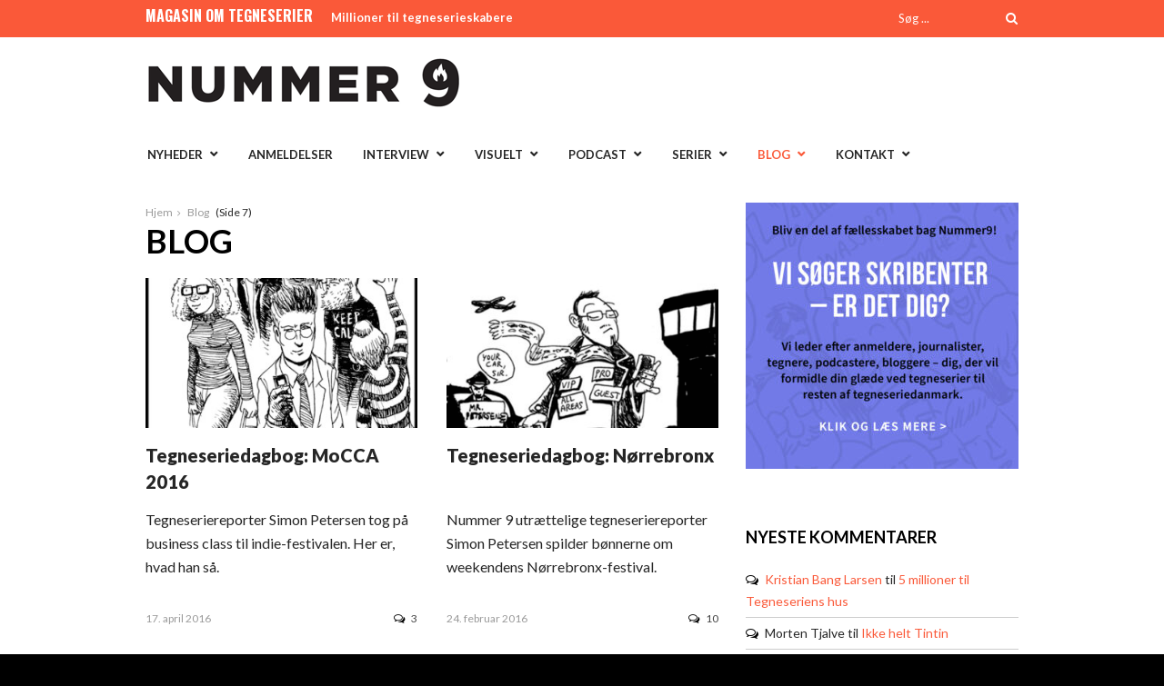

--- FILE ---
content_type: text/html; charset=UTF-8
request_url: https://nummer9.dk/category/blog/page/7/
body_size: 15341
content:
<!DOCTYPE html>
<html lang="da-DK">
<head>
<meta charset="UTF-8" />
<meta name="viewport" content="width=device-width, initial-scale=1, maximum-scale=1" />

<title>Blog Arkiv - Side 7 af 7 - Nummer 9</title>
<link rel="profile" href="http://gmpg.org/xfn/11" />
<link rel="pingback" href="https://nummer9.dk/xmlrpc.php" />


<meta http-equiv="X-UA-Compatible" content="IE=edge" />

<link rel="preconnect" href="https://fonts.googleapis.com">
<link rel="preconnect" href="https://fonts.gstatic.com" crossorigin>
<link href="https://fonts.googleapis.com/css2?family=Lato:ital,wght@0,100;0,300;0,400;0,700;0,900;1,100;1,300;1,400;1,700;1,900&display=swap" rel="stylesheet">
<meta name='robots' content='index, follow, max-image-preview:large, max-snippet:-1, max-video-preview:-1' />

	<!-- This site is optimized with the Yoast SEO plugin v26.6 - https://yoast.com/wordpress/plugins/seo/ -->
	<link rel="canonical" href="https://nummer9.dk/category/blog/page/7/" />
	<link rel="prev" href="https://nummer9.dk/category/blog/page/6/" />
	<meta property="og:locale" content="da_DK" />
	<meta property="og:type" content="article" />
	<meta property="og:title" content="Blog Arkiv - Side 7 af 7 - Nummer 9" />
	<meta property="og:url" content="https://nummer9.dk/category/blog/" />
	<meta property="og:site_name" content="Nummer 9" />
	<meta name="twitter:card" content="summary_large_image" />
	<script type="application/ld+json" class="yoast-schema-graph">{"@context":"https://schema.org","@graph":[{"@type":"CollectionPage","@id":"https://nummer9.dk/category/blog/","url":"https://nummer9.dk/category/blog/page/7/","name":"Blog Arkiv - Side 7 af 7 - Nummer 9","isPartOf":{"@id":"https://nummer9.dk/#website"},"primaryImageOfPage":{"@id":"https://nummer9.dk/category/blog/page/7/#primaryimage"},"image":{"@id":"https://nummer9.dk/category/blog/page/7/#primaryimage"},"thumbnailUrl":"https://nummer9.dk/wp-content/uploads/2016/04/side-04-1.jpg","breadcrumb":{"@id":"https://nummer9.dk/category/blog/page/7/#breadcrumb"},"inLanguage":"da-DK"},{"@type":"ImageObject","inLanguage":"da-DK","@id":"https://nummer9.dk/category/blog/page/7/#primaryimage","url":"https://nummer9.dk/wp-content/uploads/2016/04/side-04-1.jpg","contentUrl":"https://nummer9.dk/wp-content/uploads/2016/04/side-04-1.jpg","width":620,"height":899},{"@type":"BreadcrumbList","@id":"https://nummer9.dk/category/blog/page/7/#breadcrumb","itemListElement":[{"@type":"ListItem","position":1,"name":"Hjem","item":"https://nummer9.dk/"},{"@type":"ListItem","position":2,"name":"Blog"}]},{"@type":"WebSite","@id":"https://nummer9.dk/#website","url":"https://nummer9.dk/","name":"Nummer 9","description":"Magasin for tegneserier","potentialAction":[{"@type":"SearchAction","target":{"@type":"EntryPoint","urlTemplate":"https://nummer9.dk/?s={search_term_string}"},"query-input":{"@type":"PropertyValueSpecification","valueRequired":true,"valueName":"search_term_string"}}],"inLanguage":"da-DK"}]}</script>
	<!-- / Yoast SEO plugin. -->


<link rel='dns-prefetch' href='//secure.gravatar.com' />
<link rel='dns-prefetch' href='//stats.wp.com' />
<link rel='dns-prefetch' href='//fonts.googleapis.com' />
<link rel="alternate" type="application/rss+xml" title="Nummer 9 &raquo; Feed" href="https://nummer9.dk/feed/" />
<link rel="alternate" type="application/rss+xml" title="Nummer 9 &raquo;-kommentar-feed" href="https://nummer9.dk/comments/feed/" />
<link rel="alternate" type="application/rss+xml" title="Nummer 9 &raquo; Blog-kategori-feed" href="https://nummer9.dk/category/blog/feed/" />
<style id='wp-img-auto-sizes-contain-inline-css' type='text/css'>
img:is([sizes=auto i],[sizes^="auto," i]){contain-intrinsic-size:3000px 1500px}
/*# sourceURL=wp-img-auto-sizes-contain-inline-css */
</style>
<style id='wp-emoji-styles-inline-css' type='text/css'>

	img.wp-smiley, img.emoji {
		display: inline !important;
		border: none !important;
		box-shadow: none !important;
		height: 1em !important;
		width: 1em !important;
		margin: 0 0.07em !important;
		vertical-align: -0.1em !important;
		background: none !important;
		padding: 0 !important;
	}
/*# sourceURL=wp-emoji-styles-inline-css */
</style>
<link rel='stylesheet' id='wp-block-library-css' href='https://nummer9.dk/wp-includes/css/dist/block-library/style.min.css?ver=6.9' type='text/css' media='all' />
<style id='classic-theme-styles-inline-css' type='text/css'>
/*! This file is auto-generated */
.wp-block-button__link{color:#fff;background-color:#32373c;border-radius:9999px;box-shadow:none;text-decoration:none;padding:calc(.667em + 2px) calc(1.333em + 2px);font-size:1.125em}.wp-block-file__button{background:#32373c;color:#fff;text-decoration:none}
/*# sourceURL=/wp-includes/css/classic-themes.min.css */
</style>
<link rel='stylesheet' id='mediaelement-css' href='https://nummer9.dk/wp-includes/js/mediaelement/mediaelementplayer-legacy.min.css?ver=4.2.17' type='text/css' media='all' />
<link rel='stylesheet' id='wp-mediaelement-css' href='https://nummer9.dk/wp-includes/js/mediaelement/wp-mediaelement.min.css?ver=6.9' type='text/css' media='all' />
<style id='jetpack-sharing-buttons-style-inline-css' type='text/css'>
.jetpack-sharing-buttons__services-list{display:flex;flex-direction:row;flex-wrap:wrap;gap:0;list-style-type:none;margin:5px;padding:0}.jetpack-sharing-buttons__services-list.has-small-icon-size{font-size:12px}.jetpack-sharing-buttons__services-list.has-normal-icon-size{font-size:16px}.jetpack-sharing-buttons__services-list.has-large-icon-size{font-size:24px}.jetpack-sharing-buttons__services-list.has-huge-icon-size{font-size:36px}@media print{.jetpack-sharing-buttons__services-list{display:none!important}}.editor-styles-wrapper .wp-block-jetpack-sharing-buttons{gap:0;padding-inline-start:0}ul.jetpack-sharing-buttons__services-list.has-background{padding:1.25em 2.375em}
/*# sourceURL=https://nummer9.dk/wp-content/plugins/jetpack/_inc/blocks/sharing-buttons/view.css */
</style>
<style id='global-styles-inline-css' type='text/css'>
:root{--wp--preset--aspect-ratio--square: 1;--wp--preset--aspect-ratio--4-3: 4/3;--wp--preset--aspect-ratio--3-4: 3/4;--wp--preset--aspect-ratio--3-2: 3/2;--wp--preset--aspect-ratio--2-3: 2/3;--wp--preset--aspect-ratio--16-9: 16/9;--wp--preset--aspect-ratio--9-16: 9/16;--wp--preset--color--black: #000000;--wp--preset--color--cyan-bluish-gray: #abb8c3;--wp--preset--color--white: #ffffff;--wp--preset--color--pale-pink: #f78da7;--wp--preset--color--vivid-red: #cf2e2e;--wp--preset--color--luminous-vivid-orange: #ff6900;--wp--preset--color--luminous-vivid-amber: #fcb900;--wp--preset--color--light-green-cyan: #7bdcb5;--wp--preset--color--vivid-green-cyan: #00d084;--wp--preset--color--pale-cyan-blue: #8ed1fc;--wp--preset--color--vivid-cyan-blue: #0693e3;--wp--preset--color--vivid-purple: #9b51e0;--wp--preset--gradient--vivid-cyan-blue-to-vivid-purple: linear-gradient(135deg,rgb(6,147,227) 0%,rgb(155,81,224) 100%);--wp--preset--gradient--light-green-cyan-to-vivid-green-cyan: linear-gradient(135deg,rgb(122,220,180) 0%,rgb(0,208,130) 100%);--wp--preset--gradient--luminous-vivid-amber-to-luminous-vivid-orange: linear-gradient(135deg,rgb(252,185,0) 0%,rgb(255,105,0) 100%);--wp--preset--gradient--luminous-vivid-orange-to-vivid-red: linear-gradient(135deg,rgb(255,105,0) 0%,rgb(207,46,46) 100%);--wp--preset--gradient--very-light-gray-to-cyan-bluish-gray: linear-gradient(135deg,rgb(238,238,238) 0%,rgb(169,184,195) 100%);--wp--preset--gradient--cool-to-warm-spectrum: linear-gradient(135deg,rgb(74,234,220) 0%,rgb(151,120,209) 20%,rgb(207,42,186) 40%,rgb(238,44,130) 60%,rgb(251,105,98) 80%,rgb(254,248,76) 100%);--wp--preset--gradient--blush-light-purple: linear-gradient(135deg,rgb(255,206,236) 0%,rgb(152,150,240) 100%);--wp--preset--gradient--blush-bordeaux: linear-gradient(135deg,rgb(254,205,165) 0%,rgb(254,45,45) 50%,rgb(107,0,62) 100%);--wp--preset--gradient--luminous-dusk: linear-gradient(135deg,rgb(255,203,112) 0%,rgb(199,81,192) 50%,rgb(65,88,208) 100%);--wp--preset--gradient--pale-ocean: linear-gradient(135deg,rgb(255,245,203) 0%,rgb(182,227,212) 50%,rgb(51,167,181) 100%);--wp--preset--gradient--electric-grass: linear-gradient(135deg,rgb(202,248,128) 0%,rgb(113,206,126) 100%);--wp--preset--gradient--midnight: linear-gradient(135deg,rgb(2,3,129) 0%,rgb(40,116,252) 100%);--wp--preset--font-size--small: 13px;--wp--preset--font-size--medium: 20px;--wp--preset--font-size--large: 36px;--wp--preset--font-size--x-large: 42px;--wp--preset--spacing--20: 0.44rem;--wp--preset--spacing--30: 0.67rem;--wp--preset--spacing--40: 1rem;--wp--preset--spacing--50: 1.5rem;--wp--preset--spacing--60: 2.25rem;--wp--preset--spacing--70: 3.38rem;--wp--preset--spacing--80: 5.06rem;--wp--preset--shadow--natural: 6px 6px 9px rgba(0, 0, 0, 0.2);--wp--preset--shadow--deep: 12px 12px 50px rgba(0, 0, 0, 0.4);--wp--preset--shadow--sharp: 6px 6px 0px rgba(0, 0, 0, 0.2);--wp--preset--shadow--outlined: 6px 6px 0px -3px rgb(255, 255, 255), 6px 6px rgb(0, 0, 0);--wp--preset--shadow--crisp: 6px 6px 0px rgb(0, 0, 0);}:where(.is-layout-flex){gap: 0.5em;}:where(.is-layout-grid){gap: 0.5em;}body .is-layout-flex{display: flex;}.is-layout-flex{flex-wrap: wrap;align-items: center;}.is-layout-flex > :is(*, div){margin: 0;}body .is-layout-grid{display: grid;}.is-layout-grid > :is(*, div){margin: 0;}:where(.wp-block-columns.is-layout-flex){gap: 2em;}:where(.wp-block-columns.is-layout-grid){gap: 2em;}:where(.wp-block-post-template.is-layout-flex){gap: 1.25em;}:where(.wp-block-post-template.is-layout-grid){gap: 1.25em;}.has-black-color{color: var(--wp--preset--color--black) !important;}.has-cyan-bluish-gray-color{color: var(--wp--preset--color--cyan-bluish-gray) !important;}.has-white-color{color: var(--wp--preset--color--white) !important;}.has-pale-pink-color{color: var(--wp--preset--color--pale-pink) !important;}.has-vivid-red-color{color: var(--wp--preset--color--vivid-red) !important;}.has-luminous-vivid-orange-color{color: var(--wp--preset--color--luminous-vivid-orange) !important;}.has-luminous-vivid-amber-color{color: var(--wp--preset--color--luminous-vivid-amber) !important;}.has-light-green-cyan-color{color: var(--wp--preset--color--light-green-cyan) !important;}.has-vivid-green-cyan-color{color: var(--wp--preset--color--vivid-green-cyan) !important;}.has-pale-cyan-blue-color{color: var(--wp--preset--color--pale-cyan-blue) !important;}.has-vivid-cyan-blue-color{color: var(--wp--preset--color--vivid-cyan-blue) !important;}.has-vivid-purple-color{color: var(--wp--preset--color--vivid-purple) !important;}.has-black-background-color{background-color: var(--wp--preset--color--black) !important;}.has-cyan-bluish-gray-background-color{background-color: var(--wp--preset--color--cyan-bluish-gray) !important;}.has-white-background-color{background-color: var(--wp--preset--color--white) !important;}.has-pale-pink-background-color{background-color: var(--wp--preset--color--pale-pink) !important;}.has-vivid-red-background-color{background-color: var(--wp--preset--color--vivid-red) !important;}.has-luminous-vivid-orange-background-color{background-color: var(--wp--preset--color--luminous-vivid-orange) !important;}.has-luminous-vivid-amber-background-color{background-color: var(--wp--preset--color--luminous-vivid-amber) !important;}.has-light-green-cyan-background-color{background-color: var(--wp--preset--color--light-green-cyan) !important;}.has-vivid-green-cyan-background-color{background-color: var(--wp--preset--color--vivid-green-cyan) !important;}.has-pale-cyan-blue-background-color{background-color: var(--wp--preset--color--pale-cyan-blue) !important;}.has-vivid-cyan-blue-background-color{background-color: var(--wp--preset--color--vivid-cyan-blue) !important;}.has-vivid-purple-background-color{background-color: var(--wp--preset--color--vivid-purple) !important;}.has-black-border-color{border-color: var(--wp--preset--color--black) !important;}.has-cyan-bluish-gray-border-color{border-color: var(--wp--preset--color--cyan-bluish-gray) !important;}.has-white-border-color{border-color: var(--wp--preset--color--white) !important;}.has-pale-pink-border-color{border-color: var(--wp--preset--color--pale-pink) !important;}.has-vivid-red-border-color{border-color: var(--wp--preset--color--vivid-red) !important;}.has-luminous-vivid-orange-border-color{border-color: var(--wp--preset--color--luminous-vivid-orange) !important;}.has-luminous-vivid-amber-border-color{border-color: var(--wp--preset--color--luminous-vivid-amber) !important;}.has-light-green-cyan-border-color{border-color: var(--wp--preset--color--light-green-cyan) !important;}.has-vivid-green-cyan-border-color{border-color: var(--wp--preset--color--vivid-green-cyan) !important;}.has-pale-cyan-blue-border-color{border-color: var(--wp--preset--color--pale-cyan-blue) !important;}.has-vivid-cyan-blue-border-color{border-color: var(--wp--preset--color--vivid-cyan-blue) !important;}.has-vivid-purple-border-color{border-color: var(--wp--preset--color--vivid-purple) !important;}.has-vivid-cyan-blue-to-vivid-purple-gradient-background{background: var(--wp--preset--gradient--vivid-cyan-blue-to-vivid-purple) !important;}.has-light-green-cyan-to-vivid-green-cyan-gradient-background{background: var(--wp--preset--gradient--light-green-cyan-to-vivid-green-cyan) !important;}.has-luminous-vivid-amber-to-luminous-vivid-orange-gradient-background{background: var(--wp--preset--gradient--luminous-vivid-amber-to-luminous-vivid-orange) !important;}.has-luminous-vivid-orange-to-vivid-red-gradient-background{background: var(--wp--preset--gradient--luminous-vivid-orange-to-vivid-red) !important;}.has-very-light-gray-to-cyan-bluish-gray-gradient-background{background: var(--wp--preset--gradient--very-light-gray-to-cyan-bluish-gray) !important;}.has-cool-to-warm-spectrum-gradient-background{background: var(--wp--preset--gradient--cool-to-warm-spectrum) !important;}.has-blush-light-purple-gradient-background{background: var(--wp--preset--gradient--blush-light-purple) !important;}.has-blush-bordeaux-gradient-background{background: var(--wp--preset--gradient--blush-bordeaux) !important;}.has-luminous-dusk-gradient-background{background: var(--wp--preset--gradient--luminous-dusk) !important;}.has-pale-ocean-gradient-background{background: var(--wp--preset--gradient--pale-ocean) !important;}.has-electric-grass-gradient-background{background: var(--wp--preset--gradient--electric-grass) !important;}.has-midnight-gradient-background{background: var(--wp--preset--gradient--midnight) !important;}.has-small-font-size{font-size: var(--wp--preset--font-size--small) !important;}.has-medium-font-size{font-size: var(--wp--preset--font-size--medium) !important;}.has-large-font-size{font-size: var(--wp--preset--font-size--large) !important;}.has-x-large-font-size{font-size: var(--wp--preset--font-size--x-large) !important;}
:where(.wp-block-post-template.is-layout-flex){gap: 1.25em;}:where(.wp-block-post-template.is-layout-grid){gap: 1.25em;}
:where(.wp-block-term-template.is-layout-flex){gap: 1.25em;}:where(.wp-block-term-template.is-layout-grid){gap: 1.25em;}
:where(.wp-block-columns.is-layout-flex){gap: 2em;}:where(.wp-block-columns.is-layout-grid){gap: 2em;}
:root :where(.wp-block-pullquote){font-size: 1.5em;line-height: 1.6;}
/*# sourceURL=global-styles-inline-css */
</style>
<link rel='stylesheet' id='animate-css' href='https://nummer9.dk/wp-content/plugins/wp-quiz/assets/frontend/css/animate.css?ver=3.6.0' type='text/css' media='all' />
<link rel='stylesheet' id='wp-quiz-css' href='https://nummer9.dk/wp-content/plugins/wp-quiz/assets/frontend/css/wp-quiz.css?ver=2.0.10' type='text/css' media='all' />
<link rel='stylesheet' id='orgseries-default-css-css' href='https://nummer9.dk/wp-content/plugins/organize-series/orgSeries.css?ver=6.9' type='text/css' media='all' />
<link rel='stylesheet' id='pps-post-list-box-frontend-css' href='https://nummer9.dk/wp-content/plugins/organize-series/addons/post-list-box/classes/../assets/css/post-list-box-frontend.css?ver=2.17.0' type='text/css' media='all' />
<link rel='stylesheet' id='jqueryui-css' href='https://nummer9.dk/wp-content/themes/rigel/css/jqueryui/custom.css?ver=1.4.1' type='text/css' media='all' />
<link rel='stylesheet' id='tipsy-css' href='https://nummer9.dk/wp-content/themes/rigel/css/tipsy.css?ver=1.4.1' type='text/css' media='all' />
<link rel='stylesheet' id='flexslider-css' href='https://nummer9.dk/wp-content/themes/rigel/js/flexslider/flexslider.css?ver=1.4.1' type='text/css' media='all' />
<link rel='stylesheet' id='animation-css' href='https://nummer9.dk/wp-content/themes/rigel/css/animation.css?ver=1.4.1' type='text/css' media='all' />
<link rel='stylesheet' id='swipebox-css' href='https://nummer9.dk/wp-content/themes/rigel/js/swipebox.css?ver=1.4.1' type='text/css' media='all' />
<link rel='stylesheet' id='circliful-css' href='https://nummer9.dk/wp-content/themes/rigel/css/jquery.circliful.css?ver=1.4.1' type='text/css' media='all' />
<link rel='stylesheet' id='screen-css' href='https://nummer9.dk/wp-content/themes/rigel/css/screen.css?ver=1.4.1' type='text/css' media='all' />
<link rel='stylesheet' id='responsive-css' href='https://nummer9.dk/wp-content/themes/rigel/css/grid.css?ver=6.9' type='text/css' media='all' />
<link rel='stylesheet' id='chld_thm_cfg_child-css' href='https://nummer9.dk/wp-content/themes/rigel-child/style.css?ver=201702171555' type='text/css' media='all' />
<link rel='stylesheet' id='custom_css-css' href='https://nummer9.dk/wp-content/themes/rigel/templates/custom-css.php?ver=1.4.1' type='text/css' media='all' />
<link rel='stylesheet' id='google_font_default_1-css' href='https://fonts.googleapis.com/css?family=Roboto+Condensed%3A400italic%2C700italic%2C400%2C700&#038;subset=latin%2Ccyrillic-ext%2Cgreek-ext%2Cgreek%2Ccyrillic%2Clatin-ext%2Cvietnamese&#038;ver=6.9' type='text/css' media='all' />
<link rel='stylesheet' id='google_font_default_2-css' href='https://fonts.googleapis.com/css?family=Lato%3A400%2C700%2C400italic%2C700italic&#038;ver=6.9' type='text/css' media='all' />
<link rel='stylesheet' id='google_font0-css' href='https://fonts.googleapis.com/css?family=Lato%3A400%2C700%2C400italic&#038;subset=latin%2Ccyrillic-ext%2Cgreek-ext%2Ccyrillic&#038;ver=6.9' type='text/css' media='all' />
<link rel='stylesheet' id='google_font2-css' href='https://fonts.googleapis.com/css?family=Oswald%3A400%2C700%2C400italic&#038;subset=latin%2Ccyrillic-ext%2Cgreek-ext%2Ccyrillic&#038;ver=6.9' type='text/css' media='all' />
<link rel='stylesheet' id='fancybox-css' href='https://nummer9.dk/wp-content/plugins/easy-fancybox/fancybox/1.5.4/jquery.fancybox.min.css?ver=6.9' type='text/css' media='screen' />
<style id='fancybox-inline-css' type='text/css'>
#fancybox-outer{background:#ffffff}#fancybox-content{background:#ffffff;border-color:#ffffff;color:#000000;}#fancybox-title,#fancybox-title-float-main{color:#fff}
/*# sourceURL=fancybox-inline-css */
</style>
<link rel='stylesheet' id='pps-series-post-details-frontend-css' href='https://nummer9.dk/wp-content/plugins/organize-series/addons/post-details/assets/css/series-post-details-frontend.css?ver=2.17.0' type='text/css' media='all' />
<link rel='stylesheet' id='pps-series-post-navigation-frontend-css' href='https://nummer9.dk/wp-content/plugins/organize-series/addons/post-navigation/includes/../assets/css/post-navigation-frontend.css?ver=2.17.0' type='text/css' media='all' />
<link rel='stylesheet' id='dashicons-css' href='https://nummer9.dk/wp-includes/css/dashicons.min.css?ver=6.9' type='text/css' media='all' />
<link rel='stylesheet' id='font-awesome-css' href='https://nummer9.dk/wp-content/plugins/elementor/assets/lib/font-awesome/css/font-awesome.min.css?ver=4.7.0' type='text/css' media='all' />
<script type="text/javascript" src="https://nummer9.dk/wp-includes/js/jquery/jquery.min.js?ver=3.7.1" id="jquery-core-js"></script>
<script type="text/javascript" src="https://nummer9.dk/wp-includes/js/jquery/jquery-migrate.min.js?ver=3.4.1" id="jquery-migrate-js"></script>
<link rel="https://api.w.org/" href="https://nummer9.dk/wp-json/" /><link rel="alternate" title="JSON" type="application/json" href="https://nummer9.dk/wp-json/wp/v2/categories/3408" /><link rel="EditURI" type="application/rsd+xml" title="RSD" href="https://nummer9.dk/xmlrpc.php?rsd" />
<meta name="generator" content="WordPress 6.9" />
	<style>img#wpstats{display:none}</style>
		<meta name="generator" content="Elementor 3.34.0; features: additional_custom_breakpoints; settings: css_print_method-external, google_font-enabled, font_display-auto">
<style type="text/css">.recentcomments a{display:inline !important;padding:0 !important;margin:0 !important;}</style>			<style>
				.e-con.e-parent:nth-of-type(n+4):not(.e-lazyloaded):not(.e-no-lazyload),
				.e-con.e-parent:nth-of-type(n+4):not(.e-lazyloaded):not(.e-no-lazyload) * {
					background-image: none !important;
				}
				@media screen and (max-height: 1024px) {
					.e-con.e-parent:nth-of-type(n+3):not(.e-lazyloaded):not(.e-no-lazyload),
					.e-con.e-parent:nth-of-type(n+3):not(.e-lazyloaded):not(.e-no-lazyload) * {
						background-image: none !important;
					}
				}
				@media screen and (max-height: 640px) {
					.e-con.e-parent:nth-of-type(n+2):not(.e-lazyloaded):not(.e-no-lazyload),
					.e-con.e-parent:nth-of-type(n+2):not(.e-lazyloaded):not(.e-no-lazyload) * {
						background-image: none !important;
					}
				}
			</style>
			 
</head>

<body class="archive paged category category-blog category-3408 paged-7 category-paged-7 wp-theme-rigel wp-child-theme-rigel-child elementor-default elementor-kit-25265">
		<input type="hidden" id="pp_ajax_search" name="pp_ajax_search" value=""/>
	<input type="hidden" id="pp_homepage_url" name="pp_homepage_url" value="https://nummer9.dk"/>
		<input type="hidden" id="pp_slider_auto" name="pp_slider_auto" value="true"/>
		<input type="hidden" id="pp_slider_timer" name="pp_slider_timer" value="7"/>
		<input type="hidden" id="pp_animation_type" name="pp_animation_type" value="slideUp"/>
		<input type="hidden" id="pp_animation_fade" name="pp_animation_fade" value="true"/>
	
	<!-- Begin mobile menu -->
	<div class="mobile_menu_wrapper">
		<a id="close_mobile_menu" href="#top"><i class="fa fa-times-circle"></i></a>
	    <div class="menu-main-container"><ul id="mobile_second_menu" class="mobile_main_nav"><li id="menu-item-14499" class="menu-item menu-item-type-taxonomy menu-item-object-category menu-item-has-children menu-item-14499"><a href="https://nummer9.dk/category/nyheder/">Nyheder</a>
<ul class="sub-menu">
	<li id="menu-item-23977" class="menu-item menu-item-type-taxonomy menu-item-object-category menu-item-23977"><a href="https://nummer9.dk/category/nyheder/kommende-udgivelser/">Kommende udgivelser</a></li>
</ul>
</li>
<li id="menu-item-14501" class="menu-item menu-item-type-taxonomy menu-item-object-category menu-item-14501"><a href="https://nummer9.dk/category/anmeldelser/">Anmeldelser</a></li>
<li id="menu-item-14704" class="menu-item menu-item-type-taxonomy menu-item-object-category menu-item-has-children menu-item-14704"><a href="https://nummer9.dk/category/artikler/interview/">Interview</a>
<ul class="sub-menu">
	<li id="menu-item-21258" class="menu-item menu-item-type-taxonomy menu-item-object-category menu-item-21258"><a href="https://nummer9.dk/category/artikler/interview/">Interview</a></li>
	<li id="menu-item-21254" class="menu-item menu-item-type-taxonomy menu-item-object-category menu-item-21254"><a href="https://nummer9.dk/category/artikler/9-skarpe/">9 skarpe</a></li>
	<li id="menu-item-21253" class="menu-item menu-item-type-taxonomy menu-item-object-category menu-item-21253"><a href="https://nummer9.dk/category/artikler/%e2%99%a5-tegneserier/">♥ tegneserier</a></li>
	<li id="menu-item-31349" class="menu-item menu-item-type-taxonomy menu-item-object-series menu-item-31349"><a href="https://nummer9.dk/tema/internationale-interview/">Internationale interview</a></li>
	<li id="menu-item-21252" class="menu-item menu-item-type-taxonomy menu-item-object-category menu-item-21252"><a href="https://nummer9.dk/category/artikler/tegnebordet/">På tegnebordet</a></li>
</ul>
</li>
<li id="menu-item-14500" class="menu-item menu-item-type-taxonomy menu-item-object-category menu-item-has-children menu-item-14500"><a href="https://nummer9.dk/category/artikler/">Visuelt</a>
<ul class="sub-menu">
	<li id="menu-item-31344" class="menu-item menu-item-type-taxonomy menu-item-object-series menu-item-31344"><a href="https://nummer9.dk/tema/tegneserieessay/">Tegneserien der ændrede mit liv</a></li>
	<li id="menu-item-22708" class="menu-item menu-item-type-taxonomy menu-item-object-series menu-item-22708"><a href="https://nummer9.dk/tema/charlie-hebdo/">Charlie Hebdo</a></li>
	<li id="menu-item-22714" class="menu-item menu-item-type-taxonomy menu-item-object-series menu-item-22714"><a href="https://nummer9.dk/tema/kirby-100/">KIRBY 100</a></li>
	<li id="menu-item-22718" class="menu-item menu-item-type-taxonomy menu-item-object-series menu-item-22718"><a href="https://nummer9.dk/tema/moebius-rip/">Moebius RIP</a></li>
	<li id="menu-item-22720" class="menu-item menu-item-type-taxonomy menu-item-object-series menu-item-22720"><a href="https://nummer9.dk/tema/vakse-viggo-60-aar/">Vakse Viggo 60 år</a></li>
	<li id="menu-item-31499" class="menu-item menu-item-type-taxonomy menu-item-object-category menu-item-31499"><a href="https://nummer9.dk/category/video/">Video</a></li>
</ul>
</li>
<li id="menu-item-14699" class="menu-item menu-item-type-taxonomy menu-item-object-category menu-item-has-children menu-item-14699"><a href="https://nummer9.dk/category/podcast/">Podcast</a>
<ul class="sub-menu">
	<li id="menu-item-14701" class="menu-item menu-item-type-taxonomy menu-item-object-category menu-item-14701"><a href="https://nummer9.dk/category/podcast/supersnak/">Supersnak</a></li>
	<li id="menu-item-26462" class="menu-item menu-item-type-taxonomy menu-item-object-category menu-item-26462"><a href="https://nummer9.dk/category/podcast/radio-rackham/">Radio Rackham</a></li>
	<li id="menu-item-28106" class="menu-item menu-item-type-taxonomy menu-item-object-category menu-item-28106"><a href="https://nummer9.dk/category/podcast/tosset-med-tegneserier/">Tosset med tegneserier</a></li>
	<li id="menu-item-18595" class="menu-item menu-item-type-taxonomy menu-item-object-category menu-item-18595"><a href="https://nummer9.dk/category/podcast/luchacomico/">Lucha Comico</a></li>
	<li id="menu-item-19745" class="menu-item menu-item-type-taxonomy menu-item-object-category menu-item-19745"><a href="https://nummer9.dk/category/podcast/seriemagasinet/">Verden ifølge Seriemagasinet</a></li>
</ul>
</li>
<li id="menu-item-22704" class="menu-item menu-item-type-custom menu-item-object-custom menu-item-has-children menu-item-22704"><a href="http://www.nummer9.dk">Serier</a>
<ul class="sub-menu">
	<li id="menu-item-25266" class="menu-item menu-item-type-taxonomy menu-item-object-series menu-item-25266"><a href="https://nummer9.dk/tema/10-fra-10erne/">10 fra 10&#8217;erne</a></li>
	<li id="menu-item-28842" class="menu-item menu-item-type-taxonomy menu-item-object-category menu-item-28842"><a href="https://nummer9.dk/category/artikler/comicstudies101/">Comic Studies 101</a></li>
	<li id="menu-item-22709" class="menu-item menu-item-type-taxonomy menu-item-object-series menu-item-22709"><a href="https://nummer9.dk/tema/crowdfunding/">Crowdfunding</a></li>
	<li id="menu-item-21832" class="menu-item menu-item-type-taxonomy menu-item-object-category menu-item-21832"><a href="https://nummer9.dk/category/artikler/defem/">De Fem</a></li>
	<li id="menu-item-23978" class="menu-item menu-item-type-taxonomy menu-item-object-category menu-item-23978"><a href="https://nummer9.dk/category/debat/leder/">Leder</a></li>
	<li id="menu-item-35558" class="menu-item menu-item-type-taxonomy menu-item-object-category menu-item-35558"><a href="https://nummer9.dk/category/opi9on/">Opi9on</a></li>
	<li id="menu-item-22716" class="menu-item menu-item-type-taxonomy menu-item-object-series menu-item-22716"><a href="https://nummer9.dk/tema/manga-2/">Meget mere manga</a></li>
	<li id="menu-item-21833" class="menu-item menu-item-type-taxonomy menu-item-object-category menu-item-21833"><a href="https://nummer9.dk/category/artikler/nr9-spoerger/">Nr. 9 spørger</a></li>
	<li id="menu-item-35740" class="menu-item menu-item-type-taxonomy menu-item-object-category menu-item-35740"><a href="https://nummer9.dk/category/nr9favorit/">Sommerferielæsning</a></li>
	<li id="menu-item-31345" class="menu-item menu-item-type-taxonomy menu-item-object-category menu-item-31345"><a href="https://nummer9.dk/category/artikler/seriesprog/">Seriesprog</a></li>
	<li id="menu-item-31346" class="menu-item menu-item-type-taxonomy menu-item-object-category menu-item-31346"><a href="https://nummer9.dk/category/artikler/tegneseriens-tilstand/">Tegneseriens Tilstand</a></li>
	<li id="menu-item-22719" class="menu-item menu-item-type-taxonomy menu-item-object-series menu-item-22719"><a href="https://nummer9.dk/tema/tyve-danske-tegneseriefavoritter/">Tyve danske tegneseriefavoritter</a></li>
	<li id="menu-item-22721" class="menu-item menu-item-type-taxonomy menu-item-object-series menu-item-22721"><a href="https://nummer9.dk/tema/wonder-woman-75-aar/">Wonder Woman 75 år</a></li>
	<li id="menu-item-31543" class="menu-item menu-item-type-taxonomy menu-item-object-series menu-item-31543"><a href="https://nummer9.dk/tema/aargang-23/">Årgang 23</a></li>
</ul>
</li>
<li id="menu-item-14841" class="menu-item menu-item-type-taxonomy menu-item-object-category current-menu-item menu-item-has-children menu-item-14841"><a href="https://nummer9.dk/category/blog/" aria-current="page">Blog</a>
<ul class="sub-menu">
	<li id="menu-item-18999" class="menu-item menu-item-type-taxonomy menu-item-object-category menu-item-18999"><a href="https://nummer9.dk/category/blog/academaniac/">Academaniac</a></li>
	<li id="menu-item-18123" class="menu-item menu-item-type-taxonomy menu-item-object-category menu-item-18123"><a href="https://nummer9.dk/category/blog/bort-med-berger/">Bort med Berger</a></li>
	<li id="menu-item-21047" class="menu-item menu-item-type-taxonomy menu-item-object-category menu-item-21047"><a href="https://nummer9.dk/category/blog/ekspeditionclassico/">Ekspedition Classico</a></li>
	<li id="menu-item-14844" class="menu-item menu-item-type-taxonomy menu-item-object-category menu-item-14844"><a href="https://nummer9.dk/category/blog/feminichen/">Feminichen</a></li>
	<li id="menu-item-22218" class="menu-item menu-item-type-taxonomy menu-item-object-category menu-item-22218"><a href="https://nummer9.dk/category/blog/mangalaksen/">Mangalaksen</a></li>
	<li id="menu-item-14884" class="menu-item menu-item-type-taxonomy menu-item-object-category menu-item-14884"><a href="https://nummer9.dk/category/blog/simonpetersen/">Simon på festival</a></li>
	<li id="menu-item-27826" class="menu-item menu-item-type-taxonomy menu-item-object-category menu-item-27826"><a href="https://nummer9.dk/category/blog/under-danmark/">Under-Danmark</a></li>
	<li id="menu-item-28301" class="menu-item menu-item-type-taxonomy menu-item-object-category menu-item-28301"><a href="https://nummer9.dk/category/blog/vrangsiden/">Vrangsiden</a></li>
	<li id="menu-item-20252" class="menu-item menu-item-type-taxonomy menu-item-object-category menu-item-20252"><a href="https://nummer9.dk/category/blog/wowserier/">Wowserier</a></li>
</ul>
</li>
<li id="menu-item-14503" class="menu-item menu-item-type-post_type menu-item-object-page menu-item-has-children menu-item-14503"><a href="https://nummer9.dk/velkommen-til-nummer9-dk/kontakt/">Kontakt</a>
<ul class="sub-menu">
	<li id="menu-item-18779" class="menu-item menu-item-type-post_type menu-item-object-page menu-item-18779"><a href="https://nummer9.dk/velkommen-til-nummer9-dk/kontakt/">Kontakt Nummer 9</a></li>
	<li id="menu-item-18778" class="menu-item menu-item-type-post_type menu-item-object-page menu-item-18778"><a href="https://nummer9.dk/velkommen-til-nummer9-dk/">Om Nummer 9</a></li>
	<li id="menu-item-18777" class="menu-item menu-item-type-post_type menu-item-object-page menu-item-18777"><a href="https://nummer9.dk/velkommen-til-nummer9-dk/skriv-for-nummer-9/">Skriv for Nummer 9</a></li>
</ul>
</li>
</ul></div>	</div>
	<!-- End mobile menu -->
	
	<!-- Begin template wrapper -->
	<div id="wrapper">
		<div class="mobile_nav_icon_bg">
			<div id="mobile_nav_icon"></div>
		</div>
		
				<div id="top_bar">
			<div id="breaking_wrapper">
							    <h2 class="breaking">Magasin om tegneserier</h2>
			    			    <div id="breaking_new">
			    	<ul>
			    				    		<li><a href="https://nummer9.dk/nyheder/millioner-til-tegneserieskabere/">Millioner til tegneserieskabere</a></li>
			    				    		<li><a href="https://nummer9.dk/nyheder/5-millioner-til-tegneseriens-hus/">5 millioner til Tegneseriens hus</a></li>
			    				    		<li><a href="https://nummer9.dk/nyheder/se-aarets-vindere-af-claus-deleuran-prisen/">Se årets vindere af Claus Deleuran Prisen</a></li>
			    				    		<li><a href="https://nummer9.dk/nyheder/se-de-nominerede-til-claus-deleuran-prisen-3/">Se de nominerede til Claus Deleuran Prisen</a></li>
			    				    		<li><a href="https://nummer9.dk/nyheder/europas-store-tegneseriefestival-aflyst/">Europas store tegneseriefestival aflyst</a></li>
			    				    		<li><a href="https://nummer9.dk/nyheder/fahrenheit-modtager-sigvaldi-prisen/">Fahrenheit modtager Sigvaldi-prisen</a></li>
			    				    		<li><a href="https://nummer9.dk/nyheder/hanne-hansen-prisen-nedlaegges-maaske/">Hanne Hansen-prisen nedlægges (måske)</a></li>
			    				    		<li><a href="https://nummer9.dk/nyheder/det-udkommer-i-december-7/">Det udkommer i december</a></li>
			    				    		<li><a href="https://nummer9.dk/anmeldelser/hvordan-ved-man-om-noget-er-for-sjov/">Hvordan ved man, om noget er for sjov?</a></li>
			    				    		<li><a href="https://nummer9.dk/nyheder/julebimlende-noerrebronx-pop-up/">Julebimlende Nørrebronx Pop-Up</a></li>
			    				    		<li><a href="https://nummer9.dk/nyheder/loftfund-er-nu-verdenshistoriens-dyreste-tegneserie/">Loftfund er nu verdenshistoriens dyreste tegneserie</a></li>
			    				    		<li><a href="https://nummer9.dk/nyheder/tegneseriekat-vinder-boernevalg/">Tegneseriekat vinder børnevalg</a></li>
			    				    		<li><a href="https://nummer9.dk/nyheder/det-udkommer-i-november-7/">Det udkommer i november</a></li>
			    				    		<li><a href="https://nummer9.dk/nyheder/superhelte-bonanza-i-bella-center/">Superhelte-bonanza i Bella Center</a></li>
			    				    		<li><a href="https://nummer9.dk/nyheder/feminichst-faar-tegneserieforskningspris/">Feminichst får tegneserieforskningspris</a></li>
			    				    		<li><a href="https://nummer9.dk/nyheder/forlaget-umpff-lukker/">Forlaget Umpff lukker</a></li>
			    				    		<li><a href="https://nummer9.dk/nyheder/satire-superhelte-og-japansk-horror-paa-bogforum-comics/">Satire, superhelte og japansk horror på Bogforum Comics</a></li>
			    				    		<li><a href="https://nummer9.dk/nyheder/det-udkommer-i-oktober-6/">Det udkommer i oktober</a></li>
			    				    		<li><a href="https://nummer9.dk/nyheder/zombier-rockstjerner-og-censurerede-streger-til-art-bubble/">Zombier, rockstjerner og censurerede streger til Art-Bubble</a></li>
			    				    		<li><a href="https://nummer9.dk/nyheder/kommende-udgivelser/det-udkommer-i-september-5/">Det udkommer i september</a></li>
			    				    	</ul>
			    </div>
			    				
								<form role="search" method="get" name="searchform" id="searchform" action="https://nummer9.dk/">
				    <div>
				    	<input type="text" value="" name="s" id="s" autocomplete="off" title="Søg ..."/>
				    	<button type="submit">
				        	<i class="fa fa-search"></i>
				        </button>
				    </div>
				    <div id="autocomplete"></div>
				</form>
								
							</div>
		</div>
				
		<div id="header_bg">
			
			<div id="boxed_wrapper">
								<div class="logo">
					<!-- Begin logo -->	
											<a id="custom_logo" class="logo_wrapper" href="https://nummer9.dk">
							<img src="https://nummer9.dk/wp-content/uploads/2016/12/logo_18.png" alt=""/>
						</a>
										<!-- End logo -->
				</div>
				
			</div>
		
		</div>
		
		<div class="menu-secondary-menu-container"><ul id="second_menu" class="second_nav"><li id="menu-item-14499" class="menu-item menu-item-type-taxonomy menu-item-object-category menu-item-has-children arrow"><a href="https://nummer9.dk/category/nyheder/">Nyheder</a><ul class="sub-menu">	<li id="menu-item-23977" class="menu-item menu-item-type-taxonomy menu-item-object-category"><a href="https://nummer9.dk/category/nyheder/kommende-udgivelser/">Kommende udgivelser</a></li>

					</ul></li>
<li id="menu-item-14501" class="menu-item menu-item-type-taxonomy menu-item-object-category"><a href="https://nummer9.dk/category/anmeldelser/">Anmeldelser</a></li>
<li id="menu-item-14704" class="menu-item menu-item-type-taxonomy menu-item-object-category menu-item-has-children arrow"><a href="https://nummer9.dk/category/artikler/interview/">Interview</a><ul class="sub-menu">	<li id="menu-item-21258" class="menu-item menu-item-type-taxonomy menu-item-object-category"><a href="https://nummer9.dk/category/artikler/interview/">Interview</a></li>
	<li id="menu-item-21254" class="menu-item menu-item-type-taxonomy menu-item-object-category"><a href="https://nummer9.dk/category/artikler/9-skarpe/">9 skarpe</a></li>
	<li id="menu-item-21253" class="menu-item menu-item-type-taxonomy menu-item-object-category"><a href="https://nummer9.dk/category/artikler/%e2%99%a5-tegneserier/">♥ tegneserier</a></li>
	<li id="menu-item-31349" class="menu-item menu-item-type-taxonomy menu-item-object-series"><a href="https://nummer9.dk/tema/internationale-interview/">Internationale interview</a></li>
	<li id="menu-item-21252" class="menu-item menu-item-type-taxonomy menu-item-object-category"><a href="https://nummer9.dk/category/artikler/tegnebordet/">På tegnebordet</a></li>

					</ul></li>
<li id="menu-item-14500" class="menu-item menu-item-type-taxonomy menu-item-object-category menu-item-has-children arrow"><a href="https://nummer9.dk/category/artikler/">Visuelt</a><ul class="sub-menu">	<li id="menu-item-31344" class="menu-item menu-item-type-taxonomy menu-item-object-series"><a href="https://nummer9.dk/tema/tegneserieessay/">Tegneserien der ændrede mit liv</a></li>
	<li id="menu-item-22708" class="menu-item menu-item-type-taxonomy menu-item-object-series"><a href="https://nummer9.dk/tema/charlie-hebdo/">Charlie Hebdo</a></li>
	<li id="menu-item-22714" class="menu-item menu-item-type-taxonomy menu-item-object-series"><a href="https://nummer9.dk/tema/kirby-100/">KIRBY 100</a></li>
	<li id="menu-item-22718" class="menu-item menu-item-type-taxonomy menu-item-object-series"><a href="https://nummer9.dk/tema/moebius-rip/">Moebius RIP</a></li>
	<li id="menu-item-22720" class="menu-item menu-item-type-taxonomy menu-item-object-series"><a href="https://nummer9.dk/tema/vakse-viggo-60-aar/">Vakse Viggo 60 år</a></li>
	<li id="menu-item-31499" class="menu-item menu-item-type-taxonomy menu-item-object-category"><a href="https://nummer9.dk/category/video/">Video</a></li>

					</ul></li>
<li id="menu-item-14699" class="menu-item menu-item-type-taxonomy menu-item-object-category menu-item-has-children arrow"><a href="https://nummer9.dk/category/podcast/">Podcast</a><ul class="sub-menu">	<li id="menu-item-14701" class="menu-item menu-item-type-taxonomy menu-item-object-category"><a href="https://nummer9.dk/category/podcast/supersnak/">Supersnak</a></li>
	<li id="menu-item-26462" class="menu-item menu-item-type-taxonomy menu-item-object-category"><a href="https://nummer9.dk/category/podcast/radio-rackham/">Radio Rackham</a></li>
	<li id="menu-item-28106" class="menu-item menu-item-type-taxonomy menu-item-object-category"><a href="https://nummer9.dk/category/podcast/tosset-med-tegneserier/">Tosset med tegneserier</a></li>
	<li id="menu-item-18595" class="menu-item menu-item-type-taxonomy menu-item-object-category"><a href="https://nummer9.dk/category/podcast/luchacomico/">Lucha Comico</a></li>
	<li id="menu-item-19745" class="menu-item menu-item-type-taxonomy menu-item-object-category"><a href="https://nummer9.dk/category/podcast/seriemagasinet/">Verden ifølge Seriemagasinet</a></li>

					</ul></li>
<li id="menu-item-22704" class="menu-item menu-item-type-custom menu-item-object-custom menu-item-has-children arrow"><a href="http://www.nummer9.dk">Serier</a><ul class="sub-menu">	<li id="menu-item-25266" class="menu-item menu-item-type-taxonomy menu-item-object-series"><a href="https://nummer9.dk/tema/10-fra-10erne/">10 fra 10&#8217;erne</a></li>
	<li id="menu-item-28842" class="menu-item menu-item-type-taxonomy menu-item-object-category"><a href="https://nummer9.dk/category/artikler/comicstudies101/">Comic Studies 101</a></li>
	<li id="menu-item-22709" class="menu-item menu-item-type-taxonomy menu-item-object-series"><a href="https://nummer9.dk/tema/crowdfunding/">Crowdfunding</a></li>
	<li id="menu-item-21832" class="menu-item menu-item-type-taxonomy menu-item-object-category"><a href="https://nummer9.dk/category/artikler/defem/">De Fem</a></li>
	<li id="menu-item-23978" class="menu-item menu-item-type-taxonomy menu-item-object-category"><a href="https://nummer9.dk/category/debat/leder/">Leder</a></li>
	<li id="menu-item-35558" class="menu-item menu-item-type-taxonomy menu-item-object-category"><a href="https://nummer9.dk/category/opi9on/">Opi9on</a></li>
	<li id="menu-item-22716" class="menu-item menu-item-type-taxonomy menu-item-object-series"><a href="https://nummer9.dk/tema/manga-2/">Meget mere manga</a></li>
	<li id="menu-item-21833" class="menu-item menu-item-type-taxonomy menu-item-object-category"><a href="https://nummer9.dk/category/artikler/nr9-spoerger/">Nr. 9 spørger</a></li>
	<li id="menu-item-35740" class="menu-item menu-item-type-taxonomy menu-item-object-category"><a href="https://nummer9.dk/category/nr9favorit/">Sommerferielæsning</a></li>
	<li id="menu-item-31345" class="menu-item menu-item-type-taxonomy menu-item-object-category"><a href="https://nummer9.dk/category/artikler/seriesprog/">Seriesprog</a></li>
	<li id="menu-item-31346" class="menu-item menu-item-type-taxonomy menu-item-object-category"><a href="https://nummer9.dk/category/artikler/tegneseriens-tilstand/">Tegneseriens Tilstand</a></li>
	<li id="menu-item-22719" class="menu-item menu-item-type-taxonomy menu-item-object-series"><a href="https://nummer9.dk/tema/tyve-danske-tegneseriefavoritter/">Tyve danske tegneseriefavoritter</a></li>
	<li id="menu-item-22721" class="menu-item menu-item-type-taxonomy menu-item-object-series"><a href="https://nummer9.dk/tema/wonder-woman-75-aar/">Wonder Woman 75 år</a></li>
	<li id="menu-item-31543" class="menu-item menu-item-type-taxonomy menu-item-object-series"><a href="https://nummer9.dk/tema/aargang-23/">Årgang 23</a></li>

					</ul></li>
<li id="menu-item-14841" class="menu-item menu-item-type-taxonomy menu-item-object-category current-menu-item menu-item-has-children arrow"><a href="https://nummer9.dk/category/blog/">Blog</a><ul class="sub-menu">	<li id="menu-item-18999" class="menu-item menu-item-type-taxonomy menu-item-object-category"><a href="https://nummer9.dk/category/blog/academaniac/">Academaniac</a></li>
	<li id="menu-item-18123" class="menu-item menu-item-type-taxonomy menu-item-object-category"><a href="https://nummer9.dk/category/blog/bort-med-berger/">Bort med Berger</a></li>
	<li id="menu-item-21047" class="menu-item menu-item-type-taxonomy menu-item-object-category"><a href="https://nummer9.dk/category/blog/ekspeditionclassico/">Ekspedition Classico</a></li>
	<li id="menu-item-14844" class="menu-item menu-item-type-taxonomy menu-item-object-category"><a href="https://nummer9.dk/category/blog/feminichen/">Feminichen</a></li>
	<li id="menu-item-22218" class="menu-item menu-item-type-taxonomy menu-item-object-category"><a href="https://nummer9.dk/category/blog/mangalaksen/">Mangalaksen</a></li>
	<li id="menu-item-14884" class="menu-item menu-item-type-taxonomy menu-item-object-category"><a href="https://nummer9.dk/category/blog/simonpetersen/">Simon på festival</a></li>
	<li id="menu-item-27826" class="menu-item menu-item-type-taxonomy menu-item-object-category"><a href="https://nummer9.dk/category/blog/under-danmark/">Under-Danmark</a></li>
	<li id="menu-item-28301" class="menu-item menu-item-type-taxonomy menu-item-object-category"><a href="https://nummer9.dk/category/blog/vrangsiden/">Vrangsiden</a></li>
	<li id="menu-item-20252" class="menu-item menu-item-type-taxonomy menu-item-object-category"><a href="https://nummer9.dk/category/blog/wowserier/">Wowserier</a></li>

					</ul></li>
<li id="menu-item-14503" class="menu-item menu-item-type-post_type menu-item-object-page menu-item-has-children arrow"><a href="https://nummer9.dk/velkommen-til-nummer9-dk/kontakt/">Kontakt</a><ul class="sub-menu">	<li id="menu-item-18779" class="menu-item menu-item-type-post_type menu-item-object-page"><a href="https://nummer9.dk/velkommen-til-nummer9-dk/kontakt/">Kontakt Nummer 9</a></li>
	<li id="menu-item-18778" class="menu-item menu-item-type-post_type menu-item-object-page"><a href="https://nummer9.dk/velkommen-til-nummer9-dk/">Om Nummer 9</a></li>
	<li id="menu-item-18777" class="menu-item menu-item-type-post_type menu-item-object-page"><a href="https://nummer9.dk/velkommen-til-nummer9-dk/skriv-for-nummer-9/">Skriv for Nummer 9</a></li>

					</ul></li>
</ul></div>		
		<br class="clear"/>
<div id="content_wrapper">
    <div class="inner">
    	<!-- Begin main content -->
    	<div class="inner_wrapper">
    		<div class="sidebar_content">
    			<div id="page_caption">
					<div class="sub_page_caption"><div id="crumbs"><a href="https://nummer9.dk">Hjem</a>  <span class="current"> Blog</span> (Side 7)</div></div>
					<h1>
					 Blog					</h1>
				</div>
    		
		    	 
<!-- Begin each blog post -->
<div id="post-14763" class="element animated1 " rel="two_columns">
    <div class="post_wrapper full">
    	    	<div class="post_img half"  style="width:363px;height:200px">
    		<a href="https://nummer9.dk/artikler/tegneseriedagbog-mocca-2016/" title="Tegneseriedagbog: MoCCA 2016">
    			<img src="https://nummer9.dk/wp-content/uploads/2016/04/side-04-1-363x200.jpg" alt="" class="post_ft entry_post"/>
    		</a>
    		
    					</div>
			    
    	<div class="post_inner_wrapper half header">
    	<div class="post_header_wrapper half">
    		<div class="post_header half">
    			<h4>
    				<a href="https://nummer9.dk/artikler/tegneseriedagbog-mocca-2016/" title="Tegneseriedagbog: MoCCA 2016">Tegneseriedagbog: MoCCA 2016</a>
    			</h4>
    		</div>
    	</div>
    	<p>
    		Tegneseriereporter Simon Petersen tog på business class til indie-festivalen. Her er, hvad han så.    	</p>
    	<div class="post_detail half">
	    	17. april 2016&nbsp;
	    		    			        <div class="post_comment_count"><a href="https://nummer9.dk/artikler/tegneseriedagbog-mocca-2016/"><i class="fa fa-comments-o"></i>3</a></div>
		    		    	    </div>
	    
    	</div>
    </div>
</div>

<!-- End each blog post -->

 
<!-- Begin each blog post -->
<div id="post-14340" class="element animated2  last" rel="two_columns">
    <div class="post_wrapper full">
    	    	<div class="post_img half"  style="width:363px;height:200px">
    		<a href="https://nummer9.dk/artikler/tegneseriedagbog-noerrebronx/" title="Tegneseriedagbog: Nørrebronx">
    			<img src="https://nummer9.dk/wp-content/uploads/2012/09/side-8-copy-copy-1-363x200.jpg" alt="" class="post_ft entry_post"/>
    		</a>
    		
    					</div>
			    
    	<div class="post_inner_wrapper half header">
    	<div class="post_header_wrapper half">
    		<div class="post_header half">
    			<h4>
    				<a href="https://nummer9.dk/artikler/tegneseriedagbog-noerrebronx/" title="Tegneseriedagbog: Nørrebronx">Tegneseriedagbog: Nørrebronx</a>
    			</h4>
    		</div>
    	</div>
    	<p>
    		Nummer 9 utrættelige tegneseriereporter Simon Petersen spilder bønnerne om weekendens Nørrebronx-festival.    	</p>
    	<div class="post_detail half">
	    	24. februar 2016&nbsp;
	    		    			        <div class="post_comment_count"><a href="https://nummer9.dk/artikler/tegneseriedagbog-noerrebronx/"><i class="fa fa-comments-o"></i>10</a></div>
		    		    	    </div>
	    
    	</div>
    </div>
</div>

<br class="clear"/><!-- End each blog post -->

 
<!-- Begin each blog post -->
<div id="post-13295" class="element animated3 " rel="two_columns">
    <div class="post_wrapper full">
    	    	<div class="post_img half"  style="width:363px;height:200px">
    		<a href="https://nummer9.dk/artikler/skaeve-streger-fra-copenhagen-comics/" title="Skæve streger fra Copenhagen Comics">
    			<img src="https://nummer9.dk/wp-content/uploads/2012/09/side-8-copy-copy-1-363x200.jpg" alt="" class="post_ft entry_post"/>
    		</a>
    		
    					</div>
			    
    	<div class="post_inner_wrapper half header">
    	<div class="post_header_wrapper half">
    		<div class="post_header half">
    			<h4>
    				<a href="https://nummer9.dk/artikler/skaeve-streger-fra-copenhagen-comics/" title="Skæve streger fra Copenhagen Comics">Skæve streger fra Copenhagen Comics</a>
    			</h4>
    		</div>
    	</div>
    	<p>
    		Nummer 9s rejsende tegnereporter Simon Petersen var på pletten, da den store danske festival løb af stablen. Se hans gonzo-tegninger her!    	</p>
    	<div class="post_detail half">
	    	11. juni 2015&nbsp;
	    		    			        <div class="post_comment_count"><a href="https://nummer9.dk/artikler/skaeve-streger-fra-copenhagen-comics/"><i class="fa fa-comments-o"></i>4</a></div>
		    		    	    </div>
	    
    	</div>
    </div>
</div>

<!-- End each blog post -->

 
<!-- Begin each blog post -->
<div id="post-82" class="element animated4  last" rel="two_columns">
    <div class="post_wrapper full">
    	    	<div class="post_img half"  style="width:363px;height:200px">
    		<a href="https://nummer9.dk/blog/en-tegneseriefestival-boer-ikke-ligne-et-loppemarked/" title="En tegneseriefestival bør ikke ligne et loppemarked">
    			<img src="https://nummer9.dk/wp-content/uploads/2017/02/En-tegneseriefestival-bør-ikke-ligne-et-loppemarked-thump-363x200.jpg" alt="" class="post_ft entry_post"/>
    		</a>
    		
    					</div>
			    
    	<div class="post_inner_wrapper half header">
    	<div class="post_header_wrapper half">
    		<div class="post_header half">
    			<h4>
    				<a href="https://nummer9.dk/blog/en-tegneseriefestival-boer-ikke-ligne-et-loppemarked/" title="En tegneseriefestival bør ikke ligne et loppemarked">En tegneseriefestival bør ikke ligne et loppemarked</a>
    			</h4>
    		</div>
    	</div>
    	<p>
    		Hvis du skal have en stand på en tegneseriefestival &#8211; så gør dig venligst umage! I kølvandet på Copenhagen Comics for to år siden skrev jeg et blogindlæg med titlen ” Strøtanker i kølvandet på Copenhagen Comics” … og lod på skødesløs vis en bemærkning falde omkring den ”kræmmermarkedsstemmning/mentalitet, der syntes at præge alt for [&hellip;]    	</p>
    	<div class="post_detail half">
	    	8. april 2015&nbsp;
	    		    			        <div class="post_comment_count"><a href="https://nummer9.dk/blog/en-tegneseriefestival-boer-ikke-ligne-et-loppemarked/"><i class="fa fa-comments-o"></i>4</a></div>
		    		    	    </div>
	    
    	</div>
    </div>
</div>

<br class="clear"/><!-- End each blog post -->

 
<!-- Begin each blog post -->
<div id="post-11837" class="element animated5 " rel="two_columns">
    <div class="post_wrapper full">
    	    	<div class="post_img half"  style="width:363px;height:200px">
    		<a href="https://nummer9.dk/artikler/simon-does-art-bubble/" title="Simon does Art-Bubble">
    			<img src="https://nummer9.dk/wp-content/uploads/2014/10/ConrapportCover-363x200.jpg" alt="" class="post_ft entry_post"/>
    		</a>
    		
    					</div>
			    
    	<div class="post_inner_wrapper half header">
    	<div class="post_header_wrapper half">
    		<div class="post_header half">
    			<h4>
    				<a href="https://nummer9.dk/artikler/simon-does-art-bubble/" title="Simon does Art-Bubble">Simon does Art-Bubble</a>
    			</h4>
    		</div>
    	</div>
    	<p>
    		Tegneserieskaber Simon Petersen har gjort det igen. Endnu en festival. Endnu en tegnet festivalrapport. Den netop overståede festival Art-Bubble står for skud.    	</p>
    	<div class="post_detail half">
	    	5. oktober 2014&nbsp;
	    		    			        <div class="post_comment_count"><a href="https://nummer9.dk/artikler/simon-does-art-bubble/"><i class="fa fa-comments-o"></i>1</a></div>
		    		    	    </div>
	    
    	</div>
    </div>
</div>

<!-- End each blog post -->

 
<!-- Begin each blog post -->
<div id="post-73" class="element animated6  last" rel="two_columns">
    <div class="post_wrapper full">
    	    	<div class="post_img half"  style="width:363px;height:200px">
    		<a href="https://nummer9.dk/blog/bort-med-berger/vi-skal-ikke-forfoere-nye-laesere-til-striber-og-talebobler/" title="Vi skal ikke forføre nye læsere til striber og talebobler">
    			<img src="https://nummer9.dk/wp-content/uploads/2014/08/cheeseburger-363x200.jpg" alt="" class="post_ft entry_post"/>
    		</a>
    		
    					</div>
			    
    	<div class="post_inner_wrapper half header">
    	<div class="post_header_wrapper half">
    		<div class="post_header half">
    			<h4>
    				<a href="https://nummer9.dk/blog/bort-med-berger/vi-skal-ikke-forfoere-nye-laesere-til-striber-og-talebobler/" title="Vi skal ikke forføre nye læsere til striber og talebobler">Vi skal ikke forføre nye læsere til striber og talebobler</a>
    			</h4>
    		</div>
    	</div>
    	<p>
    		Har vi som tegneserieelskere en forpligtigelse til at lokke folk til at læse tegneserier?    	</p>
    	<div class="post_detail half">
	    	28. august 2014&nbsp;
	    		    			        <div class="post_comment_count"><a href="https://nummer9.dk/blog/bort-med-berger/vi-skal-ikke-forfoere-nye-laesere-til-striber-og-talebobler/"><i class="fa fa-comments-o"></i>10</a></div>
		    		    	    </div>
	    
    	</div>
    </div>
</div>

<br class="clear"/><!-- End each blog post -->

 
<!-- Begin each blog post -->
<div id="post-11366" class="element animated7 " rel="two_columns">
    <div class="post_wrapper full">
    	    	<div class="post_img half"  style="width:363px;height:200px">
    		<a href="https://nummer9.dk/artikler/frygt-og-lede-i-erlangen/" title="Frygt og lede i Erlangen">
    			<img src="https://nummer9.dk/wp-content/uploads/2012/09/side-8-copy-copy-1-363x200.jpg" alt="" class="post_ft entry_post"/>
    		</a>
    		
    					</div>
			    
    	<div class="post_inner_wrapper half header">
    	<div class="post_header_wrapper half">
    		<div class="post_header half">
    			<h4>
    				<a href="https://nummer9.dk/artikler/frygt-og-lede-i-erlangen/" title="Frygt og lede i Erlangen">Frygt og lede i Erlangen</a>
    			</h4>
    		</div>
    	</div>
    	<p>
    		Nummer 9s trofaste seriereporter Simon Petersen rapporterer om løst og fast fra Comic Salon Erlangen.    	</p>
    	<div class="post_detail half">
	    	24. juni 2014&nbsp;
	    		    			        <div class="post_comment_count"><a href="https://nummer9.dk/artikler/frygt-og-lede-i-erlangen/"><i class="fa fa-comments-o"></i>4</a></div>
		    		    	    </div>
	    
    	</div>
    </div>
</div>

<!-- End each blog post -->

 
<!-- Begin each blog post -->
<div id="post-64" class="element animated8  last" rel="two_columns">
    <div class="post_wrapper full">
    	    	<div class="post_img half"  style="width:363px;height:200px">
    		<a href="https://nummer9.dk/blog/hvad-skal-en-tegneserie-koste/" title="Hvad skal en tegneserie koste?">
    			<img src="https://nummer9.dk/wp-content/uploads/2014/05/hvad-skal-en-tegneserie-koste-363x200.jpg" alt="" class="post_ft entry_post"/>
    		</a>
    		
    					</div>
			    
    	<div class="post_inner_wrapper half header">
    	<div class="post_header_wrapper half">
    		<div class="post_header half">
    			<h4>
    				<a href="https://nummer9.dk/blog/hvad-skal-en-tegneserie-koste/" title="Hvad skal en tegneserie koste?">Hvad skal en tegneserie koste?</a>
    			</h4>
    		</div>
    	</div>
    	<p>
    		Kære udgiver. Mener du selv, at dine tegneserier rent faktisk er prisen værd?    	</p>
    	<div class="post_detail half">
	    	7. maj 2014&nbsp;
	    		    			        <div class="post_comment_count"><a href="https://nummer9.dk/blog/hvad-skal-en-tegneserie-koste/"><i class="fa fa-comments-o"></i>4</a></div>
		    		    	    </div>
	    
    	</div>
    </div>
</div>

<br class="clear"/><!-- End each blog post -->

 
<!-- Begin each blog post -->
<div id="post-59" class="element animated9 " rel="two_columns">
    <div class="post_wrapper full">
    	    	<div class="post_img half"  style="width:363px;height:200px">
    		<a href="https://nummer9.dk/blog/tegneserie-pr-behover-ikke-vaere-svaert/" title="Tegneserie-PR behøver ikke være svært">
    			<img src="https://nummer9.dk/wp-content/uploads/2013/12/nobody-cares_tegneserie-pr-blog-363x200.jpg" alt="" class="post_ft entry_post"/>
    		</a>
    		
    					</div>
			    
    	<div class="post_inner_wrapper half header">
    	<div class="post_header_wrapper half">
    		<div class="post_header half">
    			<h4>
    				<a href="https://nummer9.dk/blog/tegneserie-pr-behover-ikke-vaere-svaert/" title="Tegneserie-PR behøver ikke være svært">Tegneserie-PR behøver ikke være svært</a>
    			</h4>
    		</div>
    	</div>
    	<p>
    		Det nytter intet at udgive gode tegneserier, hvis du er en amatør til PR    	</p>
    	<div class="post_detail half">
	    	11. december 2013&nbsp;
	    		    			        <div class="post_comment_count"><a href="https://nummer9.dk/blog/tegneserie-pr-behover-ikke-vaere-svaert/"><i class="fa fa-comments-o"></i>5</a></div>
		    		    	    </div>
	    
    	</div>
    </div>
</div>

<!-- End each blog post -->

 
<!-- Begin each blog post -->
<div id="post-9672" class="element animated10  last" rel="two_columns">
    <div class="post_wrapper full">
    	    	<div class="post_img half"  style="width:363px;height:200px">
    		<a href="https://nummer9.dk/artikler/tegneseriedagbog-lodz/" title="Tegneseriedagbog: Lodz">
    			<img src="https://nummer9.dk/wp-content/uploads/2012/09/side-8-copy-copy-1-363x200.jpg" alt="" class="post_ft entry_post"/>
    		</a>
    		
    					</div>
			    
    	<div class="post_inner_wrapper half header">
    	<div class="post_header_wrapper half">
    		<div class="post_header half">
    			<h4>
    				<a href="https://nummer9.dk/artikler/tegneseriedagbog-lodz/" title="Tegneseriedagbog: Lodz">Tegneseriedagbog: Lodz</a>
    			</h4>
    		</div>
    	</div>
    	<p>
    		Nummer 9's rejsende og tegnende Onkel Mack, Simon Petersen, har været til polsk tegneseriefestival og smage på den søde VIP-tilværelse. Læs hans seriedagbog her!    	</p>
    	<div class="post_detail half">
	    	9. oktober 2013&nbsp;
	    		    			        <div class="post_comment_count"><a href="https://nummer9.dk/artikler/tegneseriedagbog-lodz/"><i class="fa fa-comments-o"></i>5</a></div>
		    		    	    </div>
	    
    	</div>
    </div>
</div>

<br class="clear"/><!-- End each blog post -->

 
<!-- Begin each blog post -->
<div id="post-18221" class="element animated11 " rel="two_columns">
    <div class="post_wrapper full">
    	    	<div class="post_img half"  style="width:363px;height:200px">
    		<a href="https://nummer9.dk/blog/strotanker-i-kolvandet-pa-copenhagen-comics/" title="Strøtanker i kølvandet på Copenhagen Comics">
    			<img src="https://nummer9.dk/wp-content/uploads/2017/03/Strøtanker-i-kølvandet-på-Copenhagen-Comics-thump-363x200.jpg" alt="" class="post_ft entry_post"/>
    		</a>
    		
    					</div>
			    
    	<div class="post_inner_wrapper half header">
    	<div class="post_header_wrapper half">
    		<div class="post_header half">
    			<h4>
    				<a href="https://nummer9.dk/blog/strotanker-i-kolvandet-pa-copenhagen-comics/" title="Strøtanker i kølvandet på Copenhagen Comics">Strøtanker i kølvandet på Copenhagen Comics</a>
    			</h4>
    		</div>
    	</div>
    	<p>
    		En tegneseriefestival skal både inspirere og fordre eftertanke    	</p>
    	<div class="post_detail half">
	    	13. august 2013&nbsp;
	    		    			        <div class="post_comment_count"><a href="https://nummer9.dk/blog/strotanker-i-kolvandet-pa-copenhagen-comics/"><i class="fa fa-comments-o"></i>2</a></div>
		    		    	    </div>
	    
    	</div>
    </div>
</div>

<!-- End each blog post -->

 
<!-- Begin each blog post -->
<div id="post-9238" class="element animated12  last" rel="two_columns">
    <div class="post_wrapper full">
    	    	<div class="post_img half"  style="width:363px;height:200px">
    		<a href="https://nummer9.dk/artikler/tegneseriedagbog-fra-glasgow-comic-con/" title="Tegneseriedagbog fra Glasgow Comic Con">
    			<img src="https://nummer9.dk/wp-content/uploads/2013/07/Simon-363x200.jpg" alt="" class="post_ft entry_post"/>
    		</a>
    		
    					</div>
			    
    	<div class="post_inner_wrapper half header">
    	<div class="post_header_wrapper half">
    		<div class="post_header half">
    			<h4>
    				<a href="https://nummer9.dk/artikler/tegneseriedagbog-fra-glasgow-comic-con/" title="Tegneseriedagbog fra Glasgow Comic Con">Tegneseriedagbog fra Glasgow Comic Con</a>
    			</h4>
    		</div>
    	</div>
    	<p>
    		Simon Petersen hænger ud med skotske tegneseriestjerner...    	</p>
    	<div class="post_detail half">
	    	28. juli 2013&nbsp;
	    		    			        <div class="post_comment_count"><a href="https://nummer9.dk/artikler/tegneseriedagbog-fra-glasgow-comic-con/"><i class="fa fa-comments-o"></i>3</a></div>
		    		    	    </div>
	    
    	</div>
    </div>
</div>

<br class="clear"/><!-- End each blog post -->

 
<!-- Begin each blog post -->
<div id="post-8908" class="element animated13 " rel="two_columns">
    <div class="post_wrapper full">
    	    	<div class="post_img half"  style="width:363px;height:200px">
    		<a href="https://nummer9.dk/artikler/tegneseriedagbog-copenhagen-comics/" title="Tegneseriedagbog: Copenhagen Comics">
    			<img src="https://nummer9.dk/wp-content/uploads/2013/06/side-31-363x200.jpg" alt="" class="post_ft entry_post"/>
    		</a>
    		
    					</div>
			    
    	<div class="post_inner_wrapper half header">
    	<div class="post_header_wrapper half">
    		<div class="post_header half">
    			<h4>
    				<a href="https://nummer9.dk/artikler/tegneseriedagbog-copenhagen-comics/" title="Tegneseriedagbog: Copenhagen Comics">Tegneseriedagbog: Copenhagen Comics</a>
    			</h4>
    		</div>
    	</div>
    	<p>
    		Den internationale tegneseriereporter Simon Petersen slår til igen, denne gang med veloplagte tegninger fra en vellykket dansk tegneseriefestival.    	</p>
    	<div class="post_detail half">
	    	4. juni 2013&nbsp;
	    		    			        <div class="post_comment_count"><a href="https://nummer9.dk/artikler/tegneseriedagbog-copenhagen-comics/"><i class="fa fa-comments-o"></i>6</a></div>
		    		    	    </div>
	    
    	</div>
    </div>
</div>

<!-- End each blog post -->

 
<!-- Begin each blog post -->
<div id="post-41" class="element animated14  last" rel="two_columns">
    <div class="post_wrapper full">
    	    	<div class="post_img half"  style="width:363px;height:200px">
    		<a href="https://nummer9.dk/blog/tegneseriekultureliten-og-det-tavse-flertal/" title="Tegneseriekultureliten og det tavse flertal">
    			<img src="https://nummer9.dk/wp-content/uploads/2013/05/Tegneseriekultureliten-og-det-tavse-flertal-363x200.jpg" alt="" class="post_ft entry_post"/>
    		</a>
    		
    					</div>
			    
    	<div class="post_inner_wrapper half header">
    	<div class="post_header_wrapper half">
    		<div class="post_header half">
    			<h4>
    				<a href="https://nummer9.dk/blog/tegneseriekultureliten-og-det-tavse-flertal/" title="Tegneseriekultureliten og det tavse flertal">Tegneseriekultureliten og det tavse flertal</a>
    			</h4>
    		</div>
    	</div>
    	<p>
    		Der findes angiveligt en elite inden for den danske tegneseriebranche    	</p>
    	<div class="post_detail half">
	    	12. maj 2013&nbsp;
	    		    			        <div class="post_comment_count"><a href="https://nummer9.dk/blog/tegneseriekultureliten-og-det-tavse-flertal/"><i class="fa fa-comments-o"></i>29</a></div>
		    		    	    </div>
	    
    	</div>
    </div>
</div>

<br class="clear"/><!-- End each blog post -->

 
<!-- Begin each blog post -->
<div id="post-8656" class="element animated15 " rel="two_columns">
    <div class="post_wrapper full">
    	    	<div class="post_img half"  style="width:363px;height:200px">
    		<a href="https://nummer9.dk/artikler/dagbog-stockholm-comics-festival/" title="Dagbog: Stockholm Comics Festival">
    			<img src="https://nummer9.dk/wp-content/uploads/2013/04/Seriefestival_LokaKanarpK3_Sto-363x200.jpg" alt="" class="post_ft entry_post"/>
    		</a>
    		
    					</div>
			    
    	<div class="post_inner_wrapper half header">
    	<div class="post_header_wrapper half">
    		<div class="post_header half">
    			<h4>
    				<a href="https://nummer9.dk/artikler/dagbog-stockholm-comics-festival/" title="Dagbog: Stockholm Comics Festival">Dagbog: Stockholm Comics Festival</a>
    			</h4>
    		</div>
    	</div>
    	<p>
    		Serieskaber Simon Petersen tegner og fortæller om 2013-udgaven af den svenske hovedstads internationale tegneseriefestival.    	</p>
    	<div class="post_detail half">
	    	29. april 2013&nbsp;
	    		    			        <div class="post_comment_count"><a href="https://nummer9.dk/artikler/dagbog-stockholm-comics-festival/"><i class="fa fa-comments-o"></i>1</a></div>
		    		    	    </div>
	    
    	</div>
    </div>
</div>

<!-- End each blog post -->

 
<!-- Begin each blog post -->
<div id="post-34" class="element animated16  last" rel="two_columns">
    <div class="post_wrapper full">
    	    	<div class="post_img half"  style="width:363px;height:200px">
    		<a href="https://nummer9.dk/blog/kaere-anders-du-som-er-pa-museum/" title="Kære Anders, du som er på museum &#8230;">
    			<img src="https://nummer9.dk/wp-content/uploads/2017/03/Kaere-Anders-du-som-er-på-museum-thump-363x200.jpg" alt="" class="post_ft entry_post"/>
    		</a>
    		
    					</div>
			    
    	<div class="post_inner_wrapper half header">
    	<div class="post_header_wrapper half">
    		<div class="post_header half">
    			<h4>
    				<a href="https://nummer9.dk/blog/kaere-anders-du-som-er-pa-museum/" title="Kære Anders, du som er på museum &#8230;">Kære Anders, du som er på museum &#8230;</a>
    			</h4>
    		</div>
    	</div>
    	<p>
    		Et fanbrev til Anders Hjorth-Jørgensen Jeg burde have været der. På Frederiksberg i begyndelsen af februar i Storm P Museets lokaler, hvor din store indsats for tegneserieformidling i Danmark langt om længe kom ind under museumslovens vinger. Det var på tide, og selvom mit helbred ikke tillod mig at være til stede, er jeg ganske [&hellip;]    	</p>
    	<div class="post_detail half">
	    	8. marts 2013&nbsp;
	    		    			        <div class="post_comment_count"><a href="https://nummer9.dk/blog/kaere-anders-du-som-er-pa-museum/"><i class="fa fa-comments-o"></i>1</a></div>
		    		    	    </div>
	    
    	</div>
    </div>
</div>

<br class="clear"/><!-- End each blog post -->

 
<!-- Begin each blog post -->
<div id="post-18220" class="element animated17 " rel="two_columns">
    <div class="post_wrapper full">
    	    	<div class="post_img half"  style="width:363px;height:200px">
    		<a href="https://nummer9.dk/blog/tegneseriemagere-soger-marked/" title="Tegneseriemagere søger marked">
    			<img src="https://nummer9.dk/wp-content/uploads/2012/12/Tegneseriemagere-søger-marked-363x200.jpg" alt="" class="post_ft entry_post"/>
    		</a>
    		
    					</div>
			    
    	<div class="post_inner_wrapper half header">
    	<div class="post_header_wrapper half">
    		<div class="post_header half">
    			<h4>
    				<a href="https://nummer9.dk/blog/tegneseriemagere-soger-marked/" title="Tegneseriemagere søger marked">Tegneseriemagere søger marked</a>
    			</h4>
    		</div>
    	</div>
    	<p>
    		Den største enkeltstående begivenhed i den danske tegneseries historie    	</p>
    	<div class="post_detail half">
	    	10. december 2012&nbsp;
	    		    			        <div class="post_comment_count"><a href="https://nummer9.dk/blog/tegneseriemagere-soger-marked/"><i class="fa fa-comments-o"></i>22</a></div>
		    		    	    </div>
	    
    	</div>
    </div>
</div>

<!-- End each blog post -->

 
<!-- Begin each blog post -->
<div id="post-22" class="element animated18  last" rel="two_columns">
    <div class="post_wrapper full">
    	    	<div class="post_img half"  style="width:363px;height:200px">
    		<a href="https://nummer9.dk/blog/en-efterarsdag-i-helvede/" title="En efterårsdag i helvede?">
    			<img src="https://nummer9.dk/wp-content/uploads/2017/03/En-efterarsdag-i-helvedet-thump-363x200.jpg" alt="" class="post_ft entry_post"/>
    		</a>
    		
    					</div>
			    
    	<div class="post_inner_wrapper half header">
    	<div class="post_header_wrapper half">
    		<div class="post_header half">
    			<h4>
    				<a href="https://nummer9.dk/blog/en-efterarsdag-i-helvede/" title="En efterårsdag i helvede?">En efterårsdag i helvede?</a>
    			</h4>
    		</div>
    	</div>
    	<p>
    		Til tegneseriehalbal i Horsens    	</p>
    	<div class="post_detail half">
	    	8. oktober 2012&nbsp;
	    		    			        <div class="post_comment_count"><a href="https://nummer9.dk/blog/en-efterarsdag-i-helvede/"><i class="fa fa-comments-o"></i>6</a></div>
		    		    	    </div>
	    
    	</div>
    </div>
</div>

<br class="clear"/><!-- End each blog post -->

 
<!-- Begin each blog post -->
<div id="post-13" class="element animated19 " rel="two_columns">
    <div class="post_wrapper full">
    	    	<div class="post_img half"  style="width:363px;height:200px">
    		<a href="https://nummer9.dk/blog/kunsten-at-male-og-veje-en-tegneserie/" title="Kunsten at måle og veje en tegneserie">
    			<img src="https://nummer9.dk/wp-content/uploads/2012/09/blog-anmelde-thump-363x200.jpg" alt="" class="post_ft entry_post"/>
    		</a>
    		
    					</div>
			    
    	<div class="post_inner_wrapper half header">
    	<div class="post_header_wrapper half">
    		<div class="post_header half">
    			<h4>
    				<a href="https://nummer9.dk/blog/kunsten-at-male-og-veje-en-tegneserie/" title="Kunsten at måle og veje en tegneserie">Kunsten at måle og veje en tegneserie</a>
    			</h4>
    		</div>
    	</div>
    	<p>
    		Jeg er fan af at måle, veje og bedømme en kunstners blod, sved og tårer med en numerisk værdi    	</p>
    	<div class="post_detail half">
	    	5. september 2012&nbsp;
	    		    			        <div class="post_comment_count"><a href="https://nummer9.dk/blog/kunsten-at-male-og-veje-en-tegneserie/"><i class="fa fa-comments-o"></i>23</a></div>
		    		    	    </div>
	    
    	</div>
    </div>
</div>

<!-- End each blog post -->

 
<!-- Begin each blog post -->
<div id="post-1" class="element animated20  last" rel="two_columns">
    <div class="post_wrapper full">
    	    	<div class="post_img half"  style="width:363px;height:200px">
    		<a href="https://nummer9.dk/blog/somjuleaftenistriber/" title="Som juleaften i striber">
    			<img src="https://nummer9.dk/wp-content/uploads/2012/07/Som-juleaften-i-striber_thump-363x200.jpg" alt="" class="post_ft entry_post"/>
    		</a>
    		
    					</div>
			    
    	<div class="post_inner_wrapper half header">
    	<div class="post_header_wrapper half">
    		<div class="post_header half">
    			<h4>
    				<a href="https://nummer9.dk/blog/somjuleaftenistriber/" title="Som juleaften i striber">Som juleaften i striber</a>
    			</h4>
    		</div>
    	</div>
    	<p>
    		At være på tegneseriemesse er bedre end juleaften    	</p>
    	<div class="post_detail half">
	    	25. juli 2012&nbsp;
	    		    			        <div class="post_comment_count"><a href="https://nummer9.dk/blog/somjuleaftenistriber/"><i class="fa fa-comments-o"></i>6</a></div>
		    		    	    </div>
	    
    	</div>
    </div>
</div>

<br class="clear"/><!-- End each blog post -->

    <br class="clear"/>
     <div class="pagination"><a href='https://nummer9.dk/category/blog/' class="inactive">1</a><a href='https://nummer9.dk/category/blog/page/2/' class="inactive">2</a><a href='https://nummer9.dk/category/blog/page/3/' class="inactive">3</a><a href='https://nummer9.dk/category/blog/page/4/' class="inactive">4</a><a href='https://nummer9.dk/category/blog/page/5/' class="inactive">5</a><a href='https://nummer9.dk/category/blog/page/6/' class="inactive">6</a><span class="current">7</span></div>
     <div class="pagination_detail">
     	     	Side 7 af 7     </div>
 		    	</div>
		    	<div class="sidebar_wrapper">
		    		<div class="sidebar">
		    			<div class="content">
		    				<ul class="sidebar_widget">
		    					<li id="media_image-2" class="widget widget_media_image"><a href="https://nummer9.dk/velkommen-til-nummer9-dk/skriv-for-nummer-9/"><img width="300" height="293" src="https://nummer9.dk/wp-content/uploads/2024/09/nr9-300x293.jpg" class="image wp-image-34026  attachment-medium size-medium" alt="" style="max-width: 100%; height: auto;" decoding="async" srcset="https://nummer9.dk/wp-content/uploads/2024/09/nr9-300x293.jpg 300w, https://nummer9.dk/wp-content/uploads/2024/09/nr9.jpg 768w" sizes="(max-width: 300px) 100vw, 300px" /></a></li>
<li id="recent-comments-5" class="widget widget_recent_comments"><h2 class="widgettitle">Nyeste kommentarer</h2>
<ul id="recentcomments"><li class="recentcomments"><span class="comment-author-link"><a href="https://hverdagslivitokyo.travel.blog" class="url" rel="ugc external nofollow">Kristian Bang Larsen</a></span> til <a href="https://nummer9.dk/nyheder/5-millioner-til-tegneseriens-hus/#comment-126046">5 millioner til Tegneseriens hus</a></li><li class="recentcomments"><span class="comment-author-link">Morten Tjalve</span> til <a href="https://nummer9.dk/anmeldelser/ikke-helt-tintin/#comment-126040">Ikke helt Tintin</a></li><li class="recentcomments"><span class="comment-author-link">Palle</span> til <a href="https://nummer9.dk/anmeldelser/ikke-helt-tintin/#comment-125997">Ikke helt Tintin</a></li><li class="recentcomments"><span class="comment-author-link">Henning Larsen</span> til <a href="https://nummer9.dk/anmeldelser/mellem-nausicaa-daredevil-og-pogos-streger/#comment-125988">Mellem Nausicaä, Daredevil og Pogos streger</a></li><li class="recentcomments"><span class="comment-author-link"><a href="https://hverdagslivitokyo.travel.blog" class="url" rel="ugc external nofollow">Kristian Bang Larsen</a></span> til <a href="https://nummer9.dk/anmeldelser/en-usandsynlig-helt/#comment-125907">En usandsynlig helt</a></li><li class="recentcomments"><span class="comment-author-link">Lars Christian</span> til <a href="https://nummer9.dk/anmeldelser/ikke-helt-tintin/#comment-125888">Ikke helt Tintin</a></li><li class="recentcomments"><span class="comment-author-link">Jesper Tae Jensen</span> til <a href="https://nummer9.dk/nyheder/europas-store-tegneseriefestival-aflyst/#comment-125809">Europas store tegneseriefestival aflyst</a></li><li class="recentcomments"><span class="comment-author-link">Erik Barkman</span> til <a href="https://nummer9.dk/nyheder/europas-store-tegneseriefestival-aflyst/#comment-125800">Europas store tegneseriefestival aflyst</a></li><li class="recentcomments"><span class="comment-author-link">Lykke</span> til <a href="https://nummer9.dk/anmeldelser/mira-gaar-til-filmen/#comment-125739">Mira går til filmen</a></li><li class="recentcomments"><span class="comment-author-link">Lykke</span> til <a href="https://nummer9.dk/anmeldelser/mira-gaar-til-filmen/#comment-125738">Mira går til filmen</a></li></ul></li>
<li id="custom_recent_posts-4" class="widget Custom_Recent_Posts"><h2 class="widgettitle">Seneste indlæg</h2><ul class="posts blog"><li><div class="post_circle_thumb large_thumb"><a href="https://nummer9.dk/podcast/radio-rackham-tegneserieaaret-2025/"><img src="https://nummer9.dk/wp-content/uploads/2026/01/image0-726x400.jpeg" alt="" /></a></div><strong class="title"><a href="https://nummer9.dk/podcast/radio-rackham-tegneserieaaret-2025/">Radio Rackham: Tegneserieåret 2025</a></strong><span class="post_attribute full">20. januar 2026<div class="post_comment_count"><a href="https://nummer9.dk/podcast/radio-rackham-tegneserieaaret-2025/" title="Radio Rackham: Tegneserieåret 2025"><i class="fa fa-comments-o"></i>0</a></div></span></li><li><div class="post_circle_thumb"><a href="https://nummer9.dk/nyheder/millioner-til-tegneserieskabere/"><img src="https://nummer9.dk/wp-content/uploads/2026/01/Karoline-Stjernfelt-og-Kenneth-Larsen-med-vinder-af-tegnekonkurencen-til-Copenhagen-Comics-2023-foto-Carsten-Olsen-150x150.jpg" alt="" /></a></div><strong class="title"><a href="https://nummer9.dk/nyheder/millioner-til-tegneserieskabere/">Millioner til tegneserieskabere</a></strong><span class="post_attribute center">19. januar 2026<div class="post_comment_count"><a href="https://nummer9.dk/nyheder/millioner-til-tegneserieskabere/" title="Millioner til tegneserieskabere"><i class="fa fa-comments-o"></i>0</a></div></span></li><li><div class="post_circle_thumb"><a href="https://nummer9.dk/nyheder/5-millioner-til-tegneseriens-hus/"><img src="https://nummer9.dk/wp-content/uploads/2024/05/Kulturministeren-og-Kamilla-Wichmann-Copenhagen-Cimics-2024-150x150.jpg" alt="" /></a></div><strong class="title"><a href="https://nummer9.dk/nyheder/5-millioner-til-tegneseriens-hus/">5 millioner til Tegneseriens hus</a></strong><span class="post_attribute center">19. januar 2026<div class="post_comment_count"><a href="https://nummer9.dk/nyheder/5-millioner-til-tegneseriens-hus/" title="5 millioner til Tegneseriens hus"><i class="fa fa-comments-o"></i>1</a></div></span></li><li><div class="post_circle_thumb"><a href="https://nummer9.dk/nyheder/se-aarets-vindere-af-claus-deleuran-prisen/"><img src="https://nummer9.dk/wp-content/uploads/2020/10/Claus_Deleuran_Prisen-150x150.jpg" alt="" /></a></div><strong class="title"><a href="https://nummer9.dk/nyheder/se-aarets-vindere-af-claus-deleuran-prisen/">Se årets vindere af Claus Deleuran Prisen</a></strong><span class="post_attribute center">16. januar 2026<div class="post_comment_count"><a href="https://nummer9.dk/nyheder/se-aarets-vindere-af-claus-deleuran-prisen/" title="Se årets vindere af Claus Deleuran Prisen"><i class="fa fa-comments-o"></i>0</a></div></span></li><li><div class="post_circle_thumb"><a href="https://nummer9.dk/anmeldelser/mellem-nausicaa-daredevil-og-pogos-streger/"><img src="https://nummer9.dk/wp-content/uploads/2026/01/mellem-stregerne-beskaaret--150x150.jpg" alt="" /></a></div><strong class="title"><a href="https://nummer9.dk/anmeldelser/mellem-nausicaa-daredevil-og-pogos-streger/">Mellem Nausicaä, Daredevil og Pogos streger</a></strong><span class="post_attribute center">14. januar 2026<div class="post_comment_count"><a href="https://nummer9.dk/anmeldelser/mellem-nausicaa-daredevil-og-pogos-streger/" title="Mellem Nausicaä, Daredevil og Pogos streger"><i class="fa fa-comments-o"></i>1</a></div></span></li></ul></li>
		    				</ul>
		    			</div>
		    		</div>
		    		<br class="clear"/>
		    	</div>
				<br class="clear"/>
			</div>
			<br class="clear"/>
			<!-- End main content -->
		</div>
	</div>
    </div>
</div>

	
    <!-- Begin footer -->
    <div class="footer_wrapper">
    	    <div id="footer">
	    	<ul class="sidebar_widget">
	    		<li id="text-4" class="widget widget_text"><h2 class="widgettitle">Bliv en del af Nummer 9</h2>
			<div class="textwidget">Vi søger skribenter – er det dig? Vi søger altid efter kompetente og engagerede bidragsydere, der vil være med til at skabe Danmarks bedste magasin for tegneserier og grafisk litteratur.
<br>
<br>
<em><a href="https://nummer9.dk/?page_id=18773">Læs mere her</a></em></div>
		</li>
<li id="nav_menu-4" class="widget widget_nav_menu"><h2 class="widgettitle">Tegneserie-resurser</h2>
<div class="menu-linkliste-container"><ul id="menu-linkliste" class="menu"><li id="menu-item-14863" class="menu-item menu-item-type-custom menu-item-object-custom menu-item-14863"><a href="http://dansktegneserieraad.dk/">Dansk Tegneserieråd</a></li>
<li id="menu-item-14864" class="menu-item menu-item-type-custom menu-item-object-custom menu-item-14864"><a href="http://dansketegneserieskabere.dk/site/">Danske Tegneserieskabere</a></li>
<li id="menu-item-14859" class="menu-item menu-item-type-custom menu-item-object-custom menu-item-14859"><a href="https://comicwiki.dk/wiki/Forside">Comicwiki</a></li>
<li id="menu-item-14860" class="menu-item menu-item-type-custom menu-item-object-custom menu-item-14860"><a href="http://copenhagencomics.dk/">Copenhagen Comics</a></li>
<li id="menu-item-14862" class="menu-item menu-item-type-custom menu-item-object-custom menu-item-14862"><a href="http://art-bubble.dk/en/">Art Bubble</a></li>
</ul></div></li>
<li id="text-3" class="widget widget_text"><h2 class="widgettitle">Om Nummer 9</h2>
			<div class="textwidget"><p>Nummer 9 er et tegneseriemagasin for alle med interesse for tegneserier, den niende kunstart, som de siger i Frankrig. Vi bringer anmeldelser, nyheder og baggrundsstof, som henvender sig til nye såvel som garvede tegneserielæsere.</p>
</div>
		</li>
	    	</ul>
	    	<br class="clear"/>
	    </div>
	    
    <div id="copyright">
    	<div class="standard_wrapper wide">
    		<div id="copyright_left">
    	    © 2016 Nummer9 
    		</div>
    		<a id="toTop">Tilbage til toppen<i class="fa fa-angle-up"></i></a>
    		<div class="login">
    		 <a href="https://nummer9.dk/wp-login.php?redirect_to=https%3A%2F%2Fnummer9.dk%2Fblog%2Fsomjuleaftenistriber%2F"><i class="fa fa-lock" aria-hidden="true"></i> Log ind</a>
 <span class="sep">|</span> 
    		</div>
    		    	</div>
    </div>
    
    </div>
    <!-- End footer -->

</div>
<!-- End template wrapper -->



				<script type='text/javascript'><!--
			var seriesdropdown = document.getElementById("orgseries_dropdown");
			if (seriesdropdown) {
			 function onSeriesChange() {
					if ( seriesdropdown.options[seriesdropdown.selectedIndex].value != ( 0 || -1 ) ) {
						location.href = "https://nummer9.dk/tema/"+seriesdropdown.options[seriesdropdown.selectedIndex].value;
					}
				}
				seriesdropdown.onchange = onSeriesChange;
			}
			--></script>
			<script type="speculationrules">
{"prefetch":[{"source":"document","where":{"and":[{"href_matches":"/*"},{"not":{"href_matches":["/wp-*.php","/wp-admin/*","/wp-content/uploads/*","/wp-content/*","/wp-content/plugins/*","/wp-content/themes/rigel-child/*","/wp-content/themes/rigel/*","/*\\?(.+)"]}},{"not":{"selector_matches":"a[rel~=\"nofollow\"]"}},{"not":{"selector_matches":".no-prefetch, .no-prefetch a"}}]},"eagerness":"conservative"}]}
</script>
			<script>
				const lazyloadRunObserver = () => {
					const lazyloadBackgrounds = document.querySelectorAll( `.e-con.e-parent:not(.e-lazyloaded)` );
					const lazyloadBackgroundObserver = new IntersectionObserver( ( entries ) => {
						entries.forEach( ( entry ) => {
							if ( entry.isIntersecting ) {
								let lazyloadBackground = entry.target;
								if( lazyloadBackground ) {
									lazyloadBackground.classList.add( 'e-lazyloaded' );
								}
								lazyloadBackgroundObserver.unobserve( entry.target );
							}
						});
					}, { rootMargin: '200px 0px 200px 0px' } );
					lazyloadBackgrounds.forEach( ( lazyloadBackground ) => {
						lazyloadBackgroundObserver.observe( lazyloadBackground );
					} );
				};
				const events = [
					'DOMContentLoaded',
					'elementor/lazyload/observe',
				];
				events.forEach( ( event ) => {
					document.addEventListener( event, lazyloadRunObserver );
				} );
			</script>
			<script type="text/javascript" src="https://nummer9.dk/wp-content/themes/rigel/js/hint.js?ver=1.4.1" id="hint.js-js"></script>
<script type="text/javascript" src="https://nummer9.dk/wp-content/themes/rigel/js/jquery.tipsy.js?ver=1.4.1" id="jquery.tipsy.js-js"></script>
<script type="text/javascript" src="https://nummer9.dk/wp-content/themes/rigel/js/jquery.easing.js?ver=1.4.1" id="jquery.easing.js-js"></script>
<script type="text/javascript" src="https://nummer9.dk/wp-content/themes/rigel/js/browser.js?ver=1.4.1" id="browser.js-js"></script>
<script type="text/javascript" src="https://nummer9.dk/wp-content/themes/rigel/js/flexslider/jquery.flexslider-min.js?ver=1.4.1" id="flexslider/jquery.flexslider-min.js-js"></script>
<script type="text/javascript" src="https://nummer9.dk/wp-content/themes/rigel/js/waypoints.min.js?ver=1.4.1" id="waypoints.min.js-js"></script>
<script type="text/javascript" src="https://nummer9.dk/wp-content/themes/rigel/js/mediaelement/mediaelement-and-player.min.js?ver=1.4.1" id="mediaelement/mediaelement-and-player.min.js-js"></script>
<script type="text/javascript" src="https://nummer9.dk/wp-content/themes/rigel/js/jquery.swipebox.min.js?ver=1.4.1" id="jquery.swipebox.min.js-js"></script>
<script type="text/javascript" src="https://nummer9.dk/wp-content/themes/rigel/js/jquery.circliful.min.js?ver=1.4.1" id="jquery.circliful.min.js-js"></script>
<script type="text/javascript" src="https://nummer9.dk/wp-content/themes/rigel/js/jquery.smarticker.min.js?ver=1.4.1" id="jquery.smarticker.min.js-js"></script>
<script type="text/javascript" src="https://nummer9.dk/wp-content/themes/rigel/js/custom.js?ver=1.4.1" id="custom.js-js"></script>
<script type="text/javascript" src="https://nummer9.dk/wp-content/plugins/easy-fancybox/vendor/purify.min.js?ver=6.9" id="fancybox-purify-js"></script>
<script type="text/javascript" id="jquery-fancybox-js-extra">
/* <![CDATA[ */
var efb_i18n = {"close":"Close","next":"Next","prev":"Previous","startSlideshow":"Start slideshow","toggleSize":"Toggle size"};
//# sourceURL=jquery-fancybox-js-extra
/* ]]> */
</script>
<script type="text/javascript" src="https://nummer9.dk/wp-content/plugins/easy-fancybox/fancybox/1.5.4/jquery.fancybox.min.js?ver=6.9" id="jquery-fancybox-js"></script>
<script type="text/javascript" id="jquery-fancybox-js-after">
/* <![CDATA[ */
var fb_timeout, fb_opts={'autoScale':true,'showCloseButton':true,'width':560,'height':340,'margin':20,'pixelRatio':'false','padding':10,'centerOnScroll':false,'enableEscapeButton':true,'speedIn':300,'speedOut':300,'overlayShow':true,'hideOnOverlayClick':true,'overlayColor':'#000','overlayOpacity':0.6,'minViewportWidth':320,'minVpHeight':320,'disableCoreLightbox':'true','enableBlockControls':'true','fancybox_openBlockControls':'true' };
if(typeof easy_fancybox_handler==='undefined'){
var easy_fancybox_handler=function(){
jQuery([".nolightbox","a.wp-block-file__button","a.pin-it-button","a[href*='pinterest.com\/pin\/create']","a[href*='facebook.com\/share']","a[href*='twitter.com\/share']"].join(',')).addClass('nofancybox');
jQuery('a.fancybox-close').on('click',function(e){e.preventDefault();jQuery.fancybox.close()});
/* IMG */
						var unlinkedImageBlocks=jQuery(".wp-block-image > img:not(.nofancybox,figure.nofancybox>img)");
						unlinkedImageBlocks.wrap(function() {
							var href = jQuery( this ).attr( "src" );
							return "<a href='" + href + "'></a>";
						});
var fb_IMG_select=jQuery('a[href*=".jpg" i]:not(.nofancybox,li.nofancybox>a,figure.nofancybox>a),area[href*=".jpg" i]:not(.nofancybox),a[href*=".png" i]:not(.nofancybox,li.nofancybox>a,figure.nofancybox>a),area[href*=".png" i]:not(.nofancybox),a[href*=".webp" i]:not(.nofancybox,li.nofancybox>a,figure.nofancybox>a),area[href*=".webp" i]:not(.nofancybox),a[href*=".jpeg" i]:not(.nofancybox,li.nofancybox>a,figure.nofancybox>a),area[href*=".jpeg" i]:not(.nofancybox)');
fb_IMG_select.addClass('fancybox image');
var fb_IMG_sections=jQuery('.gallery,.wp-block-gallery,.tiled-gallery,.wp-block-jetpack-tiled-gallery,.ngg-galleryoverview,.ngg-imagebrowser,.nextgen_pro_blog_gallery,.nextgen_pro_film,.nextgen_pro_horizontal_filmstrip,.ngg-pro-masonry-wrapper,.ngg-pro-mosaic-container,.nextgen_pro_sidescroll,.nextgen_pro_slideshow,.nextgen_pro_thumbnail_grid,.tiled-gallery');
fb_IMG_sections.each(function(){jQuery(this).find(fb_IMG_select).attr('rel','gallery-'+fb_IMG_sections.index(this));});
jQuery('a.fancybox,area.fancybox,.fancybox>a').each(function(){jQuery(this).fancybox(jQuery.extend(true,{},fb_opts,{'transition':'elastic','transitionIn':'elastic','transitionOut':'elastic','opacity':false,'hideOnContentClick':false,'titleShow':true,'titlePosition':'over','titleFromAlt':true,'showNavArrows':true,'enableKeyboardNav':true,'cyclic':false,'mouseWheel':'true','changeSpeed':250,'changeFade':300}))});
};};
jQuery(easy_fancybox_handler);jQuery(document).on('post-load',easy_fancybox_handler);

//# sourceURL=jquery-fancybox-js-after
/* ]]> */
</script>
<script type="text/javascript" src="https://nummer9.dk/wp-content/plugins/easy-fancybox/vendor/jquery.easing.min.js?ver=1.4.1" id="jquery-easing-js"></script>
<script type="text/javascript" src="https://nummer9.dk/wp-content/plugins/easy-fancybox/vendor/jquery.mousewheel.min.js?ver=3.1.13" id="jquery-mousewheel-js"></script>
<script type="text/javascript" id="jetpack-stats-js-before">
/* <![CDATA[ */
_stq = window._stq || [];
_stq.push([ "view", JSON.parse("{\"v\":\"ext\",\"blog\":\"13760678\",\"post\":\"0\",\"tz\":\"1\",\"srv\":\"nummer9.dk\",\"arch_cat\":\"blog\",\"arch_results\":\"20\",\"j\":\"1:15.3.1\"}") ]);
_stq.push([ "clickTrackerInit", "13760678", "0" ]);
//# sourceURL=jetpack-stats-js-before
/* ]]> */
</script>
<script type="text/javascript" src="https://stats.wp.com/e-202604.js" id="jetpack-stats-js" defer="defer" data-wp-strategy="defer"></script>
<script id="wp-emoji-settings" type="application/json">
{"baseUrl":"https://s.w.org/images/core/emoji/17.0.2/72x72/","ext":".png","svgUrl":"https://s.w.org/images/core/emoji/17.0.2/svg/","svgExt":".svg","source":{"concatemoji":"https://nummer9.dk/wp-includes/js/wp-emoji-release.min.js?ver=6.9"}}
</script>
<script type="module">
/* <![CDATA[ */
/*! This file is auto-generated */
const a=JSON.parse(document.getElementById("wp-emoji-settings").textContent),o=(window._wpemojiSettings=a,"wpEmojiSettingsSupports"),s=["flag","emoji"];function i(e){try{var t={supportTests:e,timestamp:(new Date).valueOf()};sessionStorage.setItem(o,JSON.stringify(t))}catch(e){}}function c(e,t,n){e.clearRect(0,0,e.canvas.width,e.canvas.height),e.fillText(t,0,0);t=new Uint32Array(e.getImageData(0,0,e.canvas.width,e.canvas.height).data);e.clearRect(0,0,e.canvas.width,e.canvas.height),e.fillText(n,0,0);const a=new Uint32Array(e.getImageData(0,0,e.canvas.width,e.canvas.height).data);return t.every((e,t)=>e===a[t])}function p(e,t){e.clearRect(0,0,e.canvas.width,e.canvas.height),e.fillText(t,0,0);var n=e.getImageData(16,16,1,1);for(let e=0;e<n.data.length;e++)if(0!==n.data[e])return!1;return!0}function u(e,t,n,a){switch(t){case"flag":return n(e,"\ud83c\udff3\ufe0f\u200d\u26a7\ufe0f","\ud83c\udff3\ufe0f\u200b\u26a7\ufe0f")?!1:!n(e,"\ud83c\udde8\ud83c\uddf6","\ud83c\udde8\u200b\ud83c\uddf6")&&!n(e,"\ud83c\udff4\udb40\udc67\udb40\udc62\udb40\udc65\udb40\udc6e\udb40\udc67\udb40\udc7f","\ud83c\udff4\u200b\udb40\udc67\u200b\udb40\udc62\u200b\udb40\udc65\u200b\udb40\udc6e\u200b\udb40\udc67\u200b\udb40\udc7f");case"emoji":return!a(e,"\ud83e\u1fac8")}return!1}function f(e,t,n,a){let r;const o=(r="undefined"!=typeof WorkerGlobalScope&&self instanceof WorkerGlobalScope?new OffscreenCanvas(300,150):document.createElement("canvas")).getContext("2d",{willReadFrequently:!0}),s=(o.textBaseline="top",o.font="600 32px Arial",{});return e.forEach(e=>{s[e]=t(o,e,n,a)}),s}function r(e){var t=document.createElement("script");t.src=e,t.defer=!0,document.head.appendChild(t)}a.supports={everything:!0,everythingExceptFlag:!0},new Promise(t=>{let n=function(){try{var e=JSON.parse(sessionStorage.getItem(o));if("object"==typeof e&&"number"==typeof e.timestamp&&(new Date).valueOf()<e.timestamp+604800&&"object"==typeof e.supportTests)return e.supportTests}catch(e){}return null}();if(!n){if("undefined"!=typeof Worker&&"undefined"!=typeof OffscreenCanvas&&"undefined"!=typeof URL&&URL.createObjectURL&&"undefined"!=typeof Blob)try{var e="postMessage("+f.toString()+"("+[JSON.stringify(s),u.toString(),c.toString(),p.toString()].join(",")+"));",a=new Blob([e],{type:"text/javascript"});const r=new Worker(URL.createObjectURL(a),{name:"wpTestEmojiSupports"});return void(r.onmessage=e=>{i(n=e.data),r.terminate(),t(n)})}catch(e){}i(n=f(s,u,c,p))}t(n)}).then(e=>{for(const n in e)a.supports[n]=e[n],a.supports.everything=a.supports.everything&&a.supports[n],"flag"!==n&&(a.supports.everythingExceptFlag=a.supports.everythingExceptFlag&&a.supports[n]);var t;a.supports.everythingExceptFlag=a.supports.everythingExceptFlag&&!a.supports.flag,a.supports.everything||((t=a.source||{}).concatemoji?r(t.concatemoji):t.wpemoji&&t.twemoji&&(r(t.twemoji),r(t.wpemoji)))});
//# sourceURL=https://nummer9.dk/wp-includes/js/wp-emoji-loader.min.js
/* ]]> */
</script>
</body>
</html>


--- FILE ---
content_type: text/css; charset=UTF-8
request_url: https://nummer9.dk/wp-content/themes/rigel/js/flexslider/flexslider.css?ver=1.4.1
body_size: 1225
content:
/*
 * jQuery FlexSlider v2.2.0
 * http://www.woothemes.com/flexslider/
 *
 * Copyright 2012 WooThemes
 * Free to use under the GPLv2 license.
 * http://www.gnu.org/licenses/gpl-2.0.html
 *
 * Contributing author: Tyler Smith (@mbmufffin)
 */


/* Browser Resets
*********************************/
.flex-container a:active,
.flexslider a:active,
.flex-container a:focus,
.flexslider a:focus  {outline: none;}
.slides,
.flex-control-nav,
.flex-direction-nav,
.flex-direction-nav  li { padding: 0 !important; list-style: none;}
.slides { margin-top: 0 !important; }

/* Icon Fonts
*********************************/
/* Font-face Icons */
@font-face {
	font-family: 'flexslider-icon';
	src:url('fonts/flexslider-icon.eot');
	src:url('fonts/flexslider-icon.eot?#iefix') format('embedded-opentype'),
		url('fonts/flexslider-icon.woff') format('woff'),
		url('fonts/flexslider-icon.ttf') format('truetype'),
		url('fonts/flexslider-icon.svg#flexslider-icon') format('svg');
	font-weight: normal;
	font-style: normal;
}

/* FlexSlider Necessary Styles
*********************************/
.flexslider {margin: 0; padding: 0;}
.flexslider .slides > li {display: none; -webkit-backface-visibility: hidden; border: 0 !important; padding-top: 0 !important; } 
.slider_widget_wrapper {  width: 100%; }
.slides.post_slideshow_widget { float: none !important; }
.flexslider .slides.post_slideshow_widget > li, .flexslider .slides.post_slideshow_widget > li:hover { margin-bottom: 0 !important; border-bottom: 0 !important; }
.flexslider .slides.post_slideshow_widget > li img { margin-bottom: 0; max-width: 100%; height: auto; }
#page_slider.flexslider .slides > li, .flexslider .slides.post_slideshow_widget > li { margin-right: 0 !important; } 
.flex-pauseplay span {text-transform: capitalize;}

/* Clearfix for the .slides element */

html[xmlns] .slides {display: block;}
* html .slides {height: 1%;}

/* No JavaScript Fallback */
/* If you are not using another script, such as Modernizr, make sure you
 * include js that eliminates this class on page load */
.no-js .slides > li:first-child {display: block;}

/* FlexSlider Default Theme
*********************************/
.flexslider { margin: 0; position: relative; zoom: 1; margin-top: 0; }
.flexslider.post_carousel { margin-top: 0; }
.flex-viewport { max-height: 2000px; -webkit-transition: all 1s ease; -moz-transition: all 1s ease; -o-transition: all 1s ease; transition: all 1s ease; }
.loading .flex-viewport { max-height: 300px; }
.flexslider .slides { zoom: 1; }
.carousel li { margin-right: 5px; }

/* Direction Nav */
.flex-direction-nav {*height: 0; -webkit-transition: color .2s linear, background .1s linear;
	-moz-transition: opacity .2s linear, background .1s linear;
	-ms-transition: opacity .2s linear, background .1s linear;
	-o-transition: opacity .2s linear, background .1s linear;
	transition: opacity .2s linear, background .1s linear;}
.flex-direction-nav a  { display: block; width: 30px; height: 30px; background: #000; background: rgba(0,0,0,.6); text-align: center; position: absolute; top: 32%; z-index: 2; overflow: hidden; 
}
#page_slider .flex-direction-nav a { top: 89% !important; }
#page_slider.three_cols .flex-direction-nav a { top: 46% !important; }
.slider_widget_wrapper .flex-direction-nav a { top: 27% !important; }
.slider_widget_wrapper .flex-direction-nav li { border-bottom: 0 !important; }
.slider_widget_wrapper.post_gallery .flex-direction-nav a { top: 35% !important; }
.slider_wrapper .flex-direction-nav a { top: 45% !important; }
.post_type_gallery .flex-direction-nav a { top: 33%; }
.flex-direction-nav .flex-prev { left: 0; }
.flex-direction-nav .flex-next { right: 0; }

#page_slider .flex-direction-nav .flex-prev { opacity: 1; right: 55px; left: auto; }
#page_slider .flex-direction-nav .flex-next { opacity: 1; right: 20px; }
#page_slider.three_cols .flex-direction-nav .flex-prev { opacity: 1; right: auto; left: -32px; }
#page_slider.three_cols .flex-direction-nav .flex-next { opacity: 1; right: -30px; }
.post_carousel .flex-direction-nav { opacity: 0; }
.post_carousel:hover .flex-direction-nav { opacity: 1; }
.post_carousel .flex-direction-nav a { top: 25%; }
.post_carousel.post_gallery .flex-direction-nav a { top:35%; }

.slider_widget_wrapper .flex-direction-nav { opacity: 0; position: static !important; }
.slider_widget_wrapper:hover .flex-direction-nav { opacity: 1; }

.flexslider .flex-prev, .flexslider .flex-next { text-decoration: none !important; }
.flex-direction-nav .flex-disabled { opacity: 0!important; filter:alpha(opacity=0); cursor: default; }
.flex-direction-nav a:before  { font-family: "FontAwesome"; font-size: 1.1em; display: block; content: '\f053'; color: #fff; margin-top: 3px; }
#page_slider .flex-direction-nav a:before { font-size: 1.5em; }
#page_slider.three_cols .flex-direction-nav a:before { color: #000; }
#page_slider .flex-direction-nav a { background: transparent; }
.flex-direction-nav a.flex-next:before  { content: '\f054'; }

/* Pause/Play */
.flex-pauseplay a { display: block; width: 20px; height: 20px; position: absolute; bottom: 5px; left: 10px; opacity: 0.8; z-index: 10; overflow: hidden; cursor: pointer; color: #000; }
.flex-pauseplay a:before  { font-family: "flexslider-icon"; font-size: 20px; display: inline-block; content: '\f004'; }
.flex-pauseplay a:hover  { opacity: 1; }
.flex-pauseplay a.flex-play:before { content: '\f003'; }

/* Control Nav */
.flex-control-nav {width: 100%; height: 7px; overflow: hidden; position: absolute; bottom: -7px; text-align: center; background: #000;}
.flex-control-nav li { width: 16%; margin: 0 0; display: inline-block; zoom: 1; *display: inline;}
.flex-control-paging li a { height: 7px; display: block; background: #000; cursor: pointer; text-indent: -9999px;  }
.flex-control-paging li a:hover { background: #f4b711; }
.flex-control-paging li a.flex-active { background: #f4b711; }

.flex-control-thumbs {margin: 5px 0 0; position: static; overflow: hidden;}
.flex-control-thumbs li {width: 25%; float: left; margin: 0;}
.flex-control-thumbs img {width: 100%; display: block; opacity: .7; cursor: pointer;}
.flex-control-thumbs img:hover {opacity: 1;}
.flex-control-thumbs .flex-active {opacity: 1; cursor: default;}